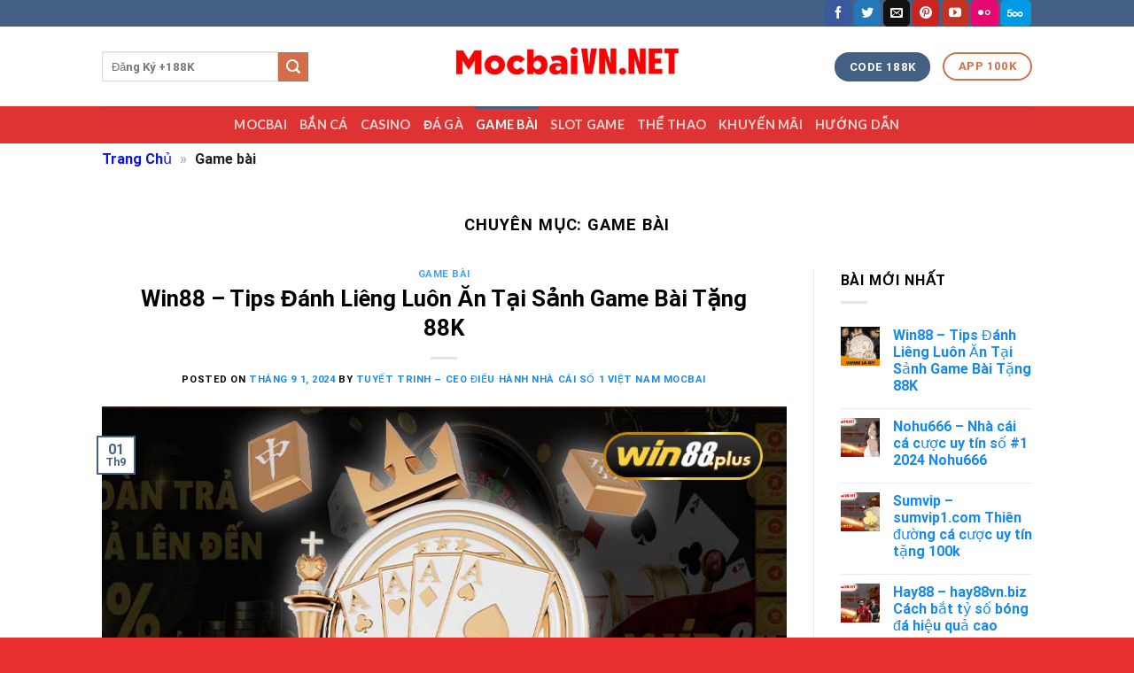

--- FILE ---
content_type: text/html; charset=UTF-8
request_url: https://mocbaivn.net/game-bai/
body_size: 22077
content:
<!DOCTYPE html>
<html lang="vi" prefix="og: https://ogp.me/ns#" class="loading-site no-js">
<head>
	<meta charset="UTF-8" />
	<link rel="profile" href="https://gmpg.org/xfn/11" />
	<link rel="pingback" href="https://mocbaivn.net/xmlrpc.php" />

	
<!-- Author Meta Tags by Molongui Authorship, visit: https://wordpress.org/plugins/molongui-authorship/ -->
<!-- /Molongui Authorship -->

<script>(function(html){html.className = html.className.replace(/\bno-js\b/,'js')})(document.documentElement);</script>
<meta name="viewport" content="width=device-width, initial-scale=1" />
<!-- Tối ưu hóa công cụ tìm kiếm bởi Rank Math - https://rankmath.com/ -->
<title>Game bài -</title>
<meta name="robots" content="index, follow, max-snippet:-1, max-video-preview:-1, max-image-preview:large"/>
<link rel="canonical" href="https://mocbaivn.net/game-bai/" />
<meta property="og:locale" content="vi_VN" />
<meta property="og:type" content="article" />
<meta property="og:title" content="Game bài -" />
<meta property="og:url" content="https://mocbaivn.net/game-bai/" />
<meta property="og:site_name" content="Mocbai" />
<meta name="twitter:card" content="summary_large_image" />
<meta name="twitter:title" content="Game bài -" />
<meta name="twitter:label1" content="Bài viết" />
<meta name="twitter:data1" content="1" />
<script type="application/ld+json" class="rank-math-schema">{"@context":"https://schema.org","@graph":[{"@type":"Person","@id":"https://mocbaivn.net/#person","name":"Mocbai","url":"https://mocbaivn.net"},{"@type":"WebSite","@id":"https://mocbaivn.net/#website","url":"https://mocbaivn.net","name":"Mocbai","publisher":{"@id":"https://mocbaivn.net/#person"},"inLanguage":"vi"},{"@type":"BreadcrumbList","@id":"https://mocbaivn.net/game-bai/#breadcrumb","itemListElement":[{"@type":"ListItem","position":"1","item":{"@id":"https://mocbaivn.net","name":"Trang Ch\u1ee7"}},{"@type":"ListItem","position":"2","item":{"@id":"https://mocbaivn.net/game-bai/","name":"Game b\u00e0i"}}]},{"@type":"CollectionPage","@id":"https://mocbaivn.net/game-bai/#webpage","url":"https://mocbaivn.net/game-bai/","name":"Game b\u00e0i -","isPartOf":{"@id":"https://mocbaivn.net/#website"},"inLanguage":"vi","breadcrumb":{"@id":"https://mocbaivn.net/game-bai/#breadcrumb"}}]}</script>
<!-- /Plugin SEO WordPress Rank Math -->

<link rel='dns-prefetch' href='//www.googletagmanager.com' />
<link rel='dns-prefetch' href='//cdn.jsdelivr.net' />
<link rel='prefetch' href='https://mocbaivn.net/wp-content/themes/flatsome/assets/js/flatsome.js?ver=7f37db73450aecec0847' />
<link rel='prefetch' href='https://mocbaivn.net/wp-content/themes/flatsome/assets/js/chunk.slider.js?ver=3.17.0' />
<link rel='prefetch' href='https://mocbaivn.net/wp-content/themes/flatsome/assets/js/chunk.popups.js?ver=3.17.0' />
<link rel='prefetch' href='https://mocbaivn.net/wp-content/themes/flatsome/assets/js/chunk.tooltips.js?ver=3.17.0' />
<link rel="alternate" type="application/rss+xml" title="Dòng thông tin  &raquo;" href="https://mocbaivn.net/feed/" />
<link rel="alternate" type="application/rss+xml" title=" &raquo; Dòng bình luận" href="https://mocbaivn.net/comments/feed/" />
<link rel="alternate" type="application/rss+xml" title="Dòng thông tin danh mục  &raquo; Game bài" href="https://mocbaivn.net/game-bai/feed/" />
<style id='wp-img-auto-sizes-contain-inline-css' type='text/css'>
img:is([sizes=auto i],[sizes^="auto," i]){contain-intrinsic-size:3000px 1500px}
/*# sourceURL=wp-img-auto-sizes-contain-inline-css */
</style>

<style id='wp-emoji-styles-inline-css' type='text/css'>

	img.wp-smiley, img.emoji {
		display: inline !important;
		border: none !important;
		box-shadow: none !important;
		height: 1em !important;
		width: 1em !important;
		margin: 0 0.07em !important;
		vertical-align: -0.1em !important;
		background: none !important;
		padding: 0 !important;
	}
/*# sourceURL=wp-emoji-styles-inline-css */
</style>
<style id='wp-block-library-inline-css' type='text/css'>
:root{--wp-block-synced-color:#7a00df;--wp-block-synced-color--rgb:122,0,223;--wp-bound-block-color:var(--wp-block-synced-color);--wp-editor-canvas-background:#ddd;--wp-admin-theme-color:#007cba;--wp-admin-theme-color--rgb:0,124,186;--wp-admin-theme-color-darker-10:#006ba1;--wp-admin-theme-color-darker-10--rgb:0,107,160.5;--wp-admin-theme-color-darker-20:#005a87;--wp-admin-theme-color-darker-20--rgb:0,90,135;--wp-admin-border-width-focus:2px}@media (min-resolution:192dpi){:root{--wp-admin-border-width-focus:1.5px}}.wp-element-button{cursor:pointer}:root .has-very-light-gray-background-color{background-color:#eee}:root .has-very-dark-gray-background-color{background-color:#313131}:root .has-very-light-gray-color{color:#eee}:root .has-very-dark-gray-color{color:#313131}:root .has-vivid-green-cyan-to-vivid-cyan-blue-gradient-background{background:linear-gradient(135deg,#00d084,#0693e3)}:root .has-purple-crush-gradient-background{background:linear-gradient(135deg,#34e2e4,#4721fb 50%,#ab1dfe)}:root .has-hazy-dawn-gradient-background{background:linear-gradient(135deg,#faaca8,#dad0ec)}:root .has-subdued-olive-gradient-background{background:linear-gradient(135deg,#fafae1,#67a671)}:root .has-atomic-cream-gradient-background{background:linear-gradient(135deg,#fdd79a,#004a59)}:root .has-nightshade-gradient-background{background:linear-gradient(135deg,#330968,#31cdcf)}:root .has-midnight-gradient-background{background:linear-gradient(135deg,#020381,#2874fc)}:root{--wp--preset--font-size--normal:16px;--wp--preset--font-size--huge:42px}.has-regular-font-size{font-size:1em}.has-larger-font-size{font-size:2.625em}.has-normal-font-size{font-size:var(--wp--preset--font-size--normal)}.has-huge-font-size{font-size:var(--wp--preset--font-size--huge)}.has-text-align-center{text-align:center}.has-text-align-left{text-align:left}.has-text-align-right{text-align:right}.has-fit-text{white-space:nowrap!important}#end-resizable-editor-section{display:none}.aligncenter{clear:both}.items-justified-left{justify-content:flex-start}.items-justified-center{justify-content:center}.items-justified-right{justify-content:flex-end}.items-justified-space-between{justify-content:space-between}.screen-reader-text{border:0;clip-path:inset(50%);height:1px;margin:-1px;overflow:hidden;padding:0;position:absolute;width:1px;word-wrap:normal!important}.screen-reader-text:focus{background-color:#ddd;clip-path:none;color:#444;display:block;font-size:1em;height:auto;left:5px;line-height:normal;padding:15px 23px 14px;text-decoration:none;top:5px;width:auto;z-index:100000}html :where(.has-border-color){border-style:solid}html :where([style*=border-top-color]){border-top-style:solid}html :where([style*=border-right-color]){border-right-style:solid}html :where([style*=border-bottom-color]){border-bottom-style:solid}html :where([style*=border-left-color]){border-left-style:solid}html :where([style*=border-width]){border-style:solid}html :where([style*=border-top-width]){border-top-style:solid}html :where([style*=border-right-width]){border-right-style:solid}html :where([style*=border-bottom-width]){border-bottom-style:solid}html :where([style*=border-left-width]){border-left-style:solid}html :where(img[class*=wp-image-]){height:auto;max-width:100%}:where(figure){margin:0 0 1em}html :where(.is-position-sticky){--wp-admin--admin-bar--position-offset:var(--wp-admin--admin-bar--height,0px)}@media screen and (max-width:600px){html :where(.is-position-sticky){--wp-admin--admin-bar--position-offset:0px}}

/*# sourceURL=wp-block-library-inline-css */
</style><style id='wp-block-heading-inline-css' type='text/css'>
h1:where(.wp-block-heading).has-background,h2:where(.wp-block-heading).has-background,h3:where(.wp-block-heading).has-background,h4:where(.wp-block-heading).has-background,h5:where(.wp-block-heading).has-background,h6:where(.wp-block-heading).has-background{padding:1.25em 2.375em}h1.has-text-align-left[style*=writing-mode]:where([style*=vertical-lr]),h1.has-text-align-right[style*=writing-mode]:where([style*=vertical-rl]),h2.has-text-align-left[style*=writing-mode]:where([style*=vertical-lr]),h2.has-text-align-right[style*=writing-mode]:where([style*=vertical-rl]),h3.has-text-align-left[style*=writing-mode]:where([style*=vertical-lr]),h3.has-text-align-right[style*=writing-mode]:where([style*=vertical-rl]),h4.has-text-align-left[style*=writing-mode]:where([style*=vertical-lr]),h4.has-text-align-right[style*=writing-mode]:where([style*=vertical-rl]),h5.has-text-align-left[style*=writing-mode]:where([style*=vertical-lr]),h5.has-text-align-right[style*=writing-mode]:where([style*=vertical-rl]),h6.has-text-align-left[style*=writing-mode]:where([style*=vertical-lr]),h6.has-text-align-right[style*=writing-mode]:where([style*=vertical-rl]){rotate:180deg}
/*# sourceURL=https://mocbaivn.net/wp-includes/blocks/heading/style.min.css */
</style>
<style id='wp-block-paragraph-inline-css' type='text/css'>
.is-small-text{font-size:.875em}.is-regular-text{font-size:1em}.is-large-text{font-size:2.25em}.is-larger-text{font-size:3em}.has-drop-cap:not(:focus):first-letter{float:left;font-size:8.4em;font-style:normal;font-weight:100;line-height:.68;margin:.05em .1em 0 0;text-transform:uppercase}body.rtl .has-drop-cap:not(:focus):first-letter{float:none;margin-left:.1em}p.has-drop-cap.has-background{overflow:hidden}:root :where(p.has-background){padding:1.25em 2.375em}:where(p.has-text-color:not(.has-link-color)) a{color:inherit}p.has-text-align-left[style*="writing-mode:vertical-lr"],p.has-text-align-right[style*="writing-mode:vertical-rl"]{rotate:180deg}
/*# sourceURL=https://mocbaivn.net/wp-includes/blocks/paragraph/style.min.css */
</style>
<style id='global-styles-inline-css' type='text/css'>
:root{--wp--preset--aspect-ratio--square: 1;--wp--preset--aspect-ratio--4-3: 4/3;--wp--preset--aspect-ratio--3-4: 3/4;--wp--preset--aspect-ratio--3-2: 3/2;--wp--preset--aspect-ratio--2-3: 2/3;--wp--preset--aspect-ratio--16-9: 16/9;--wp--preset--aspect-ratio--9-16: 9/16;--wp--preset--color--black: #000000;--wp--preset--color--cyan-bluish-gray: #abb8c3;--wp--preset--color--white: #ffffff;--wp--preset--color--pale-pink: #f78da7;--wp--preset--color--vivid-red: #cf2e2e;--wp--preset--color--luminous-vivid-orange: #ff6900;--wp--preset--color--luminous-vivid-amber: #fcb900;--wp--preset--color--light-green-cyan: #7bdcb5;--wp--preset--color--vivid-green-cyan: #00d084;--wp--preset--color--pale-cyan-blue: #8ed1fc;--wp--preset--color--vivid-cyan-blue: #0693e3;--wp--preset--color--vivid-purple: #9b51e0;--wp--preset--gradient--vivid-cyan-blue-to-vivid-purple: linear-gradient(135deg,rgb(6,147,227) 0%,rgb(155,81,224) 100%);--wp--preset--gradient--light-green-cyan-to-vivid-green-cyan: linear-gradient(135deg,rgb(122,220,180) 0%,rgb(0,208,130) 100%);--wp--preset--gradient--luminous-vivid-amber-to-luminous-vivid-orange: linear-gradient(135deg,rgb(252,185,0) 0%,rgb(255,105,0) 100%);--wp--preset--gradient--luminous-vivid-orange-to-vivid-red: linear-gradient(135deg,rgb(255,105,0) 0%,rgb(207,46,46) 100%);--wp--preset--gradient--very-light-gray-to-cyan-bluish-gray: linear-gradient(135deg,rgb(238,238,238) 0%,rgb(169,184,195) 100%);--wp--preset--gradient--cool-to-warm-spectrum: linear-gradient(135deg,rgb(74,234,220) 0%,rgb(151,120,209) 20%,rgb(207,42,186) 40%,rgb(238,44,130) 60%,rgb(251,105,98) 80%,rgb(254,248,76) 100%);--wp--preset--gradient--blush-light-purple: linear-gradient(135deg,rgb(255,206,236) 0%,rgb(152,150,240) 100%);--wp--preset--gradient--blush-bordeaux: linear-gradient(135deg,rgb(254,205,165) 0%,rgb(254,45,45) 50%,rgb(107,0,62) 100%);--wp--preset--gradient--luminous-dusk: linear-gradient(135deg,rgb(255,203,112) 0%,rgb(199,81,192) 50%,rgb(65,88,208) 100%);--wp--preset--gradient--pale-ocean: linear-gradient(135deg,rgb(255,245,203) 0%,rgb(182,227,212) 50%,rgb(51,167,181) 100%);--wp--preset--gradient--electric-grass: linear-gradient(135deg,rgb(202,248,128) 0%,rgb(113,206,126) 100%);--wp--preset--gradient--midnight: linear-gradient(135deg,rgb(2,3,129) 0%,rgb(40,116,252) 100%);--wp--preset--font-size--small: 13px;--wp--preset--font-size--medium: 20px;--wp--preset--font-size--large: 36px;--wp--preset--font-size--x-large: 42px;--wp--preset--spacing--20: 0.44rem;--wp--preset--spacing--30: 0.67rem;--wp--preset--spacing--40: 1rem;--wp--preset--spacing--50: 1.5rem;--wp--preset--spacing--60: 2.25rem;--wp--preset--spacing--70: 3.38rem;--wp--preset--spacing--80: 5.06rem;--wp--preset--shadow--natural: 6px 6px 9px rgba(0, 0, 0, 0.2);--wp--preset--shadow--deep: 12px 12px 50px rgba(0, 0, 0, 0.4);--wp--preset--shadow--sharp: 6px 6px 0px rgba(0, 0, 0, 0.2);--wp--preset--shadow--outlined: 6px 6px 0px -3px rgb(255, 255, 255), 6px 6px rgb(0, 0, 0);--wp--preset--shadow--crisp: 6px 6px 0px rgb(0, 0, 0);}:where(.is-layout-flex){gap: 0.5em;}:where(.is-layout-grid){gap: 0.5em;}body .is-layout-flex{display: flex;}.is-layout-flex{flex-wrap: wrap;align-items: center;}.is-layout-flex > :is(*, div){margin: 0;}body .is-layout-grid{display: grid;}.is-layout-grid > :is(*, div){margin: 0;}:where(.wp-block-columns.is-layout-flex){gap: 2em;}:where(.wp-block-columns.is-layout-grid){gap: 2em;}:where(.wp-block-post-template.is-layout-flex){gap: 1.25em;}:where(.wp-block-post-template.is-layout-grid){gap: 1.25em;}.has-black-color{color: var(--wp--preset--color--black) !important;}.has-cyan-bluish-gray-color{color: var(--wp--preset--color--cyan-bluish-gray) !important;}.has-white-color{color: var(--wp--preset--color--white) !important;}.has-pale-pink-color{color: var(--wp--preset--color--pale-pink) !important;}.has-vivid-red-color{color: var(--wp--preset--color--vivid-red) !important;}.has-luminous-vivid-orange-color{color: var(--wp--preset--color--luminous-vivid-orange) !important;}.has-luminous-vivid-amber-color{color: var(--wp--preset--color--luminous-vivid-amber) !important;}.has-light-green-cyan-color{color: var(--wp--preset--color--light-green-cyan) !important;}.has-vivid-green-cyan-color{color: var(--wp--preset--color--vivid-green-cyan) !important;}.has-pale-cyan-blue-color{color: var(--wp--preset--color--pale-cyan-blue) !important;}.has-vivid-cyan-blue-color{color: var(--wp--preset--color--vivid-cyan-blue) !important;}.has-vivid-purple-color{color: var(--wp--preset--color--vivid-purple) !important;}.has-black-background-color{background-color: var(--wp--preset--color--black) !important;}.has-cyan-bluish-gray-background-color{background-color: var(--wp--preset--color--cyan-bluish-gray) !important;}.has-white-background-color{background-color: var(--wp--preset--color--white) !important;}.has-pale-pink-background-color{background-color: var(--wp--preset--color--pale-pink) !important;}.has-vivid-red-background-color{background-color: var(--wp--preset--color--vivid-red) !important;}.has-luminous-vivid-orange-background-color{background-color: var(--wp--preset--color--luminous-vivid-orange) !important;}.has-luminous-vivid-amber-background-color{background-color: var(--wp--preset--color--luminous-vivid-amber) !important;}.has-light-green-cyan-background-color{background-color: var(--wp--preset--color--light-green-cyan) !important;}.has-vivid-green-cyan-background-color{background-color: var(--wp--preset--color--vivid-green-cyan) !important;}.has-pale-cyan-blue-background-color{background-color: var(--wp--preset--color--pale-cyan-blue) !important;}.has-vivid-cyan-blue-background-color{background-color: var(--wp--preset--color--vivid-cyan-blue) !important;}.has-vivid-purple-background-color{background-color: var(--wp--preset--color--vivid-purple) !important;}.has-black-border-color{border-color: var(--wp--preset--color--black) !important;}.has-cyan-bluish-gray-border-color{border-color: var(--wp--preset--color--cyan-bluish-gray) !important;}.has-white-border-color{border-color: var(--wp--preset--color--white) !important;}.has-pale-pink-border-color{border-color: var(--wp--preset--color--pale-pink) !important;}.has-vivid-red-border-color{border-color: var(--wp--preset--color--vivid-red) !important;}.has-luminous-vivid-orange-border-color{border-color: var(--wp--preset--color--luminous-vivid-orange) !important;}.has-luminous-vivid-amber-border-color{border-color: var(--wp--preset--color--luminous-vivid-amber) !important;}.has-light-green-cyan-border-color{border-color: var(--wp--preset--color--light-green-cyan) !important;}.has-vivid-green-cyan-border-color{border-color: var(--wp--preset--color--vivid-green-cyan) !important;}.has-pale-cyan-blue-border-color{border-color: var(--wp--preset--color--pale-cyan-blue) !important;}.has-vivid-cyan-blue-border-color{border-color: var(--wp--preset--color--vivid-cyan-blue) !important;}.has-vivid-purple-border-color{border-color: var(--wp--preset--color--vivid-purple) !important;}.has-vivid-cyan-blue-to-vivid-purple-gradient-background{background: var(--wp--preset--gradient--vivid-cyan-blue-to-vivid-purple) !important;}.has-light-green-cyan-to-vivid-green-cyan-gradient-background{background: var(--wp--preset--gradient--light-green-cyan-to-vivid-green-cyan) !important;}.has-luminous-vivid-amber-to-luminous-vivid-orange-gradient-background{background: var(--wp--preset--gradient--luminous-vivid-amber-to-luminous-vivid-orange) !important;}.has-luminous-vivid-orange-to-vivid-red-gradient-background{background: var(--wp--preset--gradient--luminous-vivid-orange-to-vivid-red) !important;}.has-very-light-gray-to-cyan-bluish-gray-gradient-background{background: var(--wp--preset--gradient--very-light-gray-to-cyan-bluish-gray) !important;}.has-cool-to-warm-spectrum-gradient-background{background: var(--wp--preset--gradient--cool-to-warm-spectrum) !important;}.has-blush-light-purple-gradient-background{background: var(--wp--preset--gradient--blush-light-purple) !important;}.has-blush-bordeaux-gradient-background{background: var(--wp--preset--gradient--blush-bordeaux) !important;}.has-luminous-dusk-gradient-background{background: var(--wp--preset--gradient--luminous-dusk) !important;}.has-pale-ocean-gradient-background{background: var(--wp--preset--gradient--pale-ocean) !important;}.has-electric-grass-gradient-background{background: var(--wp--preset--gradient--electric-grass) !important;}.has-midnight-gradient-background{background: var(--wp--preset--gradient--midnight) !important;}.has-small-font-size{font-size: var(--wp--preset--font-size--small) !important;}.has-medium-font-size{font-size: var(--wp--preset--font-size--medium) !important;}.has-large-font-size{font-size: var(--wp--preset--font-size--large) !important;}.has-x-large-font-size{font-size: var(--wp--preset--font-size--x-large) !important;}
/*# sourceURL=global-styles-inline-css */
</style>

<style id='classic-theme-styles-inline-css' type='text/css'>
/*! This file is auto-generated */
.wp-block-button__link{color:#fff;background-color:#32373c;border-radius:9999px;box-shadow:none;text-decoration:none;padding:calc(.667em + 2px) calc(1.333em + 2px);font-size:1.125em}.wp-block-file__button{background:#32373c;color:#fff;text-decoration:none}
/*# sourceURL=/wp-includes/css/classic-themes.min.css */
</style>
<link rel='stylesheet' id='flatsome-main-css' href='https://mocbaivn.net/wp-content/themes/flatsome/assets/css/flatsome.css?ver=3.17.0' type='text/css' media='all' />
<style id='flatsome-main-inline-css' type='text/css'>
@font-face {
				font-family: "fl-icons";
				font-display: block;
				src: url(https://mocbaivn.net/wp-content/themes/flatsome/assets/css/icons/fl-icons.eot?v=3.17.0);
				src:
					url(https://mocbaivn.net/wp-content/themes/flatsome/assets/css/icons/fl-icons.eot#iefix?v=3.17.0) format("embedded-opentype"),
					url(https://mocbaivn.net/wp-content/themes/flatsome/assets/css/icons/fl-icons.woff2?v=3.17.0) format("woff2"),
					url(https://mocbaivn.net/wp-content/themes/flatsome/assets/css/icons/fl-icons.ttf?v=3.17.0) format("truetype"),
					url(https://mocbaivn.net/wp-content/themes/flatsome/assets/css/icons/fl-icons.woff?v=3.17.0) format("woff"),
					url(https://mocbaivn.net/wp-content/themes/flatsome/assets/css/icons/fl-icons.svg?v=3.17.0#fl-icons) format("svg");
			}
/*# sourceURL=flatsome-main-inline-css */
</style>
<link rel='stylesheet' id='flatsome-style-css' href='https://mocbaivn.net/wp-content/themes/flatsome/style.css?ver=3.17.0' type='text/css' media='all' />
<script type="text/javascript" src="https://mocbaivn.net/wp-includes/js/jquery/jquery.min.js?ver=3.7.1" id="jquery-core-js"></script>
<script type="text/javascript" src="https://mocbaivn.net/wp-includes/js/jquery/jquery-migrate.min.js?ver=3.4.1" id="jquery-migrate-js"></script>

<!-- Đoạn mã Google tag (gtag.js) được thêm bởi Site Kit -->
<!-- Đoạn mã Google Analytics được thêm bởi Site Kit -->
<script type="text/javascript" src="https://www.googletagmanager.com/gtag/js?id=GT-P8R6RF3" id="google_gtagjs-js" async></script>
<script type="text/javascript" id="google_gtagjs-js-after">
/* <![CDATA[ */
window.dataLayer = window.dataLayer || [];function gtag(){dataLayer.push(arguments);}
gtag("set","linker",{"domains":["mocbaivn.net"]});
gtag("js", new Date());
gtag("set", "developer_id.dZTNiMT", true);
gtag("config", "GT-P8R6RF3");
//# sourceURL=google_gtagjs-js-after
/* ]]> */
</script>
<link rel="https://api.w.org/" href="https://mocbaivn.net/wp-json/" /><link rel="alternate" title="JSON" type="application/json" href="https://mocbaivn.net/wp-json/wp/v2/categories/4" /><link rel="EditURI" type="application/rsd+xml" title="RSD" href="https://mocbaivn.net/xmlrpc.php?rsd" />
<meta name="generator" content="WordPress 6.9" />
<script type="application/ld+json">{
"@context": "https://schema.org",
"@type": "Casino",
"@id": "https://mocbaivn.net/",
"name": "mocbai",
"alternateName": "Mocbai - mocbaivn.net | Nhà Cái Uy Tín Số #1 Việt Nam +188K",
"logo":"http://mocbaivn.net/wp-content/uploads/2023/10/logo.jpg",
"image": "http://mocbaivn.net/wp-content/uploads/2023/10/logo.jpg",
"description": "Mocbai là một trong số ít các nhà cái đang làm mưa làm gió trong giới đỏ đen thời gian gần đây. mocbaivn.net hiện là website chính thức chuyên đưa những thông",
"url":"https://mocbaivn.net/",
"telephone": "9270356224",
"priceRange": "0",
"address": {
"@type": "PostalAddress",
"streetAddress": "669 Quang Trung, Gò Vấp, Tp.HCM, Việt Nam",
"addressLocality": "669 Quang Trung, Gò Vấp, Tp.HCM, Việt Nam",
"addressRegion": "Hồ Chí Minh",
"postalCode": "71450",
"addressCountry": "Việt Nam"
},
"geo": {
"@type": "GeoCoordinates",
"latitude": "10.83611",
"longitude": "106.6567989"
},
"openingHoursSpecification": {
"@type": "OpeningHoursSpecification",
"dayOfWeek": [
"Monday",
"Tuesday",
"Wednesday",
"Thursday",
"Friday",
"Saturday",
"Sunday"
],
"opens": "00:00",
"closes": "23:59"
},
"sameAs": [
"https://www.facebook.com/mocbaivn/",
"https://twitter.com/mocbaivnnet",
"https://www.youtube.com/channel/UCkIbkLdrkZBH0blOhzNW-XQ",
"https://www.pinterest.ph/mocbaivnnet/",
"https://social.msdn.microsoft.com/Profile/mocbaivnnet",
"https://social.technet.microsoft.com/profile/mocbaivnnet/",
"https://bbs.now.qq.com/home.php?mod=space&uid=5872972",
"https://www.blogger.com/profile/12094362140476569527",
"https://www.reddit.com/user/mocbaivnnet",
"https://medium.com/@mocbaivnnet/about",
"https://www.flickr.com/people/mocbaivnnet/",
"https://www.tumblr.com/mocbaivnnet",
"https://www.scoop.it/u/ruebenmarshall565072-gmail-com",
"https://ruebenmarshall5650.wixsite.com/my-site",
"https://mocbaivnnet.weebly.com/",
"https://mocbaivnnet.livejournal.com/",
"https://mocbaivnnet.wordpress.com/",
"https://sites.google.com/view/mocbaivnnet/home",
"https://linktr.ee/mocbaivnnet",
"https://www.twitch.tv/mocbaivnnet/about",
"https://tinyurl.com/mocbaivnnet",
"https://ok.ru/mocbaivnnet/statuses/156654559589841",
"https://profile.hatena.ne.jp/mocbaivnnet/profile",
"https://issuu.com/mocbaivnnet",
"https://www.liveinternet.ru/users/mocbaivnnet/",
"https://dribbble.com/mocbaivnnet/about",
"https://mocbaivnnet.webflow.io/",
"https://500px.com/p/mocbaivnnet?view=photos",
"https://about.me/mocbaivnnet",
"https://tawk.to/mocbaivnnet",
"https://www.deviantart.com/mocbaivnnet",
"https://ko-fi.com/mocbaivnnet",
"https://www.provenexpert.com/mocbaivnnet/",
"https://hub.docker.com/u/mocbaivnnet",
"https://www.diigo.com/profile/mocbaivnnet",
"https://linkhay.com/u/mocbaivnnet",
"https://glose.com/u/mocbaivnnet",
"https://favinks.com/profile/mocbaivnnet",
"https://mocbaivnnet1.amebaownd.com/posts/48699149",
"https://mocbaivnnet.mystrikingly.com/",
"https://mocbaivnnet.gitbook.io/mocbaivnnet/",
"https://mocbaivnnet.therestaurant.jp/posts/48699253",
"https://mocbaivnnet.shopinfo.jp/posts/48700308",
"https://8tracks.com/mocbaivnnet",
"https://about.me/mocbaivnnet",
"https://blip.fm/mocbaivnnet",
"https://challenges.openideo.com/servlet/hype/IMT?userAction=Browse&templateName=&documentId=8ac7f4b86c23592361341a6fec2f8e5c",
"https://flipboard.com/@mocbaivnnet",
"https://fliphtml5.com/homepage/joyoa",
"https://gitlab.com/mocbaivnnet",
"https://hubpages.com/@mocbaivnnet",
"https://vi.gravatar.com/ruebenmarshall565072",
"https://musescore.com/user/72729481",
"https://myanimelist.net/profile/mocbaivnnet",
"https://myspace.com/mocbaivnnet",
"https://qiita.com/mocbaivnnet",
"https://sketchfab.com/mocbaivnnet",
"https://soundcloud.com/mocbaivnnet",
"https://tapas.io/mocbaivnnet",
"https://visual.ly/users/mocbaivnnet/portfolio",
"https://wakelet.com/@mocbaivnnet",
"https://www.free-ebooks.net/profile/1510314/mocbaivnnet",
"https://www.longisland.com/profile/mocbaivnnet",
"https://www.mapleprimes.com/users/mocbaivnnet",
"https://www.metooo.io/u/mocbaivnnet",
"https://www.mixcloud.com/mocbaivnnet/",
"https://www.myminifactory.com/users/mocbaivnnet",
"https://www.podomatic.com/podcasts/ruebenmarshall565072podcast",
"https://mocbaivnnet.storeinfo.jp/posts/48704895",
"https://www.reverbnation.com/artist/mocbaivnnet",
"https://seedandspark.com/user/mocbaivnnet",
"https://www.mxsponsor.com/riders/mocbai-vnnet",
"http://ttlink.com/mocbaivnnet",
"https://folkd.com/profile/mocbaivnnet",
"https://guides.co/a/mocbai-vnnet",
"https://pastebin.com/u/minhtuanmobile",
"https://profile.ameba.jp/ameba/win55wtf",
"https://stocktwits.com/mocbaivnnet",
"https://mocbaivnnet.contently.com/",
"https://www.inprnt.com/profile/mocbaivnnet/",
"https://www.metal-archives.com/users/mocbaivnnet",
"https://mocbaivnnet.theblog.me/posts/48707317",
"https://www.sqlservercentral.com/forums/user/mocbaivnnet",
"http://onlineboxing.net/jforum/user/profile/256169.page",
"https://mocbaivnnet.themedia.jp/posts/48708025",
"https://mocbaivnnet.localinfo.jp/posts/48708026",
"https://pxhere.com/en/photographer/4104932",
"https://glitch.com/@mocbaivnnet",
"https://solo.to/mocbaivnnet",
"https://replit.com/@mocbaivnnet",
"https://www.pearltrees.com/mocbaivnnet",
"https://community.dynamics.com/members/mocbaivnnet",
"https://communities.bentley.com/members/3ed115c2_2d00_d362_2d00_4781_2d00_bd9f_2d00_1d5eedf85f4f",
"https://teletype.in/@mocbaivnnet",
"https://play.eslgaming.com/player/19690251/",
"https://pantip.com/profile/7795696#topics",
"https://kit.co/mocbaivnnet",
"https://www.adsoftheworld.com/users/ce095620-7de6-436c-9da8-9d1044928b1c",
"https://mocbaivnnet.jigsy.com/",
"https://learningapps.org/user/mocbaivnnet",
"https://fundrazr.com/profiles/mocbaivnnet",
"https://thefwa.com/profiles/mocbaivnnet",
"http://forum.yealink.com/forum/member.php?action=profile&uid=285646",
"https://www.intensedebate.com/people/mocbaivnnet",
"https://linkhay.com/u/mocbaivnnet",
"https://gifyu.com/mocbaivnnet",
"https://coub.com/mocbaivnnet",
"https://socialtrain.stage.lithium.com/t5/user/viewprofilepage/user-id/29031",
"https://booklog.jp/users/mocbaivnnet/profile",
"https://folio.procreate.com/mocbaivnnet",
"https://www.cureus.com/users/624733-mocbai-vnnet",
"https://www.designspiration.com/mocbaivnnet/saves/",
"https://www.doorkeeper.jp/users/mocbaivnnet",
"https://www.veoh.com/users/mocbaivnnet",
"https://mocbaivnnet.cgsociety.org/profile",
"https://mocbaivnnet.hashnode.dev/mocbaivnnet",
"https://app.net/profile/mocbaivnnet",
"https://varecha.pravda.sk/profil/mocbaivnnet/o-mne/",
"https://www.doyoubuzz.com/mocbai-vnnet#/home",
"https://hypothes.is/users/mocbaivnnet",
"https://os.mbed.com/users/mocbaivnnet/",
"https://data.world/mocbaivnnet",
"https://www.gta5-mods.com/users/mocbaivnnet",
"http://uid.me/mocbai_vnnet",
"https://bg.gta5-mods.com/users/mocbaivnnet",
"https://ca.gta5-mods.com/users/mocbaivnnet",
"https://joy.bio/mocbaivnnet",
"https://wlo.link/@mocbaivnnet",
"https://experiment.com/users/mmocbaivnnet",
"https://devdojo.com/mocbaivnnet",
"https://www.graphis.com/bio/mocbai-vnnet/",
"https://ioby.org/users/ruebenmarshall565072732185",
"https://mocbaivn-net.onlc.fr/1-apercu.html",
"https://www.gaiaonline.com/profiles/mocbaivnnet/46450809/",
"https://forums.alliedmods.net/member.php?u=352001",
"https://www.callupcontact.com/b/businessprofile/mocbaivnnet/8747018",
"https://radiocut.fm/user/mocbaivnnet/",
"https://descubre.beqbe.com/p/mocbaivnnet",
"https://www.bigoven.com/user/mocbaivnnet",
"https://worldcosplay.net/member/1506283/club",
"https://app.zintro.com/profile/mocbaivnnet",
"http://hawkee.com/profile/5221970/",
"https://rosalind.info/users/mocbaivnnet/",
"https://forums.bohemia.net/profile/1209674-mocbaivnnet/",
"https://git.qoto.org/mocbaivnnet",
"https://www.bombstat.com/domain/mocbaivn.net",
"https://wperp.com/users/mocbaivnnet/",
"https://app.talkshoe.com/user/mocbaivnnet",
"https://notabug.org/mocbaivnnet",
"https://uxfol.io/p/d82bff3a/02c34147",
"https://www.kdpcommunity.com/s/profile/0058V00000EJp8a?language=en_US",
"https://www.dermandar.com/user/mocbaivnnet/",
"https://www.bahamaslocal.com/userprofile/254880/mocbaivnnet.html",
"https://velog.io/@mocbaivnnet",
"https://gotartwork.com/Profile/mocbaivnnet/273047/",
"https://www.chordie.com/forum/profile.php?id=1757505",
"https://www.castingcall.club/mocbaivnnet",
"https://qooh.me/mocbaivnnet",
"https://doodleordie.com/profile/mocbaivnnet",
"http://www.askmap.net/location/6707306/vietnam/mocbaivnnet",
"https://www.dohtheme.com/community/members/mocbaivnnet.63082/#about",
"https://www.curioos.com/mocbaivnnet",
"https://maphub.net/mocbaivnnet",
"https://www.jetphotos.com/photographer/386656",
"https://www.opendesktop.org/u/mocbaivnnet",
"https://www.facer.io/u/mocbaivnnet",
"https://bm.cari.com.my/home.php?mod=space&uid=2606820&do=profile",
"https://www.diggerslist.com/mocbaivnnet/about",
"https://www.sitelike.org/similar/mocbaivn.net/",
"https://all4webs.com/mocbaivnnet/home.htm?1946=32703",
"http://www.mappery.com/user.php?name=mocbaivnnet",
"https://forum.singaporeexpats.com/memberlist.php?mode=viewprofile&u=645277",
"https://bikeindex.org/users/mocbaivnnet",
"https://glendale.bubblelife.com/users/mocbaivnnet",
"https://mocbaivnnet.shivtr.com/pages/mocbaivnnet",
"https://keymander.iogear.com/profile/62533/mocbaivnnet",
"https://androidforums.com/members/mocbaivnnet.2189143/#about",
"https://veervr.tv/vr/mocbaivnnet/home",
"http://molbiol.ru/forums/index.php?showuser=1304812",
"https://blogcircle.jp/user/mocbaivnnet",
"https://www.99freelas.com.br/user/mocbaivnnet",
"https://www.manga-news.com/index.php/membre/mocbaivnnet",
"https://webanketa.com/forms/6gr3ac9h74qp4e346xj36d32/",
"https://roomstyler.com/users/mocbaivnnet",
"https://recordsetter.com//user/mocbaivnnet",
"https://able2know.org/user/mocbaivnnet/",
"https://www.balatarin.com/users/mocbaivnnet",
"https://myopportunity.com/profile/mocbai-vnnet/sl",
"https://matters.town/@ruebenmarsha/453240-mocbaivnnet-bafybeihumagsfmtr5trz52sfc6swu2h2lsdngbz2oomiqe7rg6ogc2zyfe",
"https://public.sitejot.com/mocbaivnnet.html",
"https://www.drupalgovcon.org/user/623646",
"https://filmow.com/usuario/mocbaivnnet",
"https://d.cosx.org/u/mocbaivnnet",
"https://www.stencyl.com/users/index/1197175",
"https://www.bestadsontv.com/profile/446653/mocbai-vnnet",
"https://www.exchangle.com/mocbaivnnet",
"https://edu.fudanedu.uk/user/mocbaivnnet/",
"https://www.trainsim.com/forums/member/715431-mocbaivnnet",
"https://www.cheaperseeker.com/u/mocbaivnnet",
"http://www.invelos.com/UserProfile.aspx?alias=mocbaivnnet",
"https://socialcompare.com/en/member/mocbaivnnet-77bjaerw",
"https://www.sqworl.com/iplww0",
"https://zzb.bz/mocbaivnnet1",
"https://www.checkli.com/mocbaivnnet",
"https://public.tableau.com/app/profile/mocbai.vnnet/vizzes",
"https://topsitenet.com/profile/mocbaivnnet/1077452/",
"https://podster.fm/podcasts/mocbaivnnet",
"https://ourairports.com/members/mocbaivnnet/",
"https://nhattao.com/members/user6218873.6218873/",
"https://www.rctech.net/forum/members/mocbaivnnet-334194.html",
"https://connect.garmin.com/modern/profile/3ef728a2-d8b3-4da4-a45b-57d2ba3383f5",
"https://myapple.pl/users/426831-mocbaivnnet",
"https://www.openhumans.net/member/mocbaivnnet/",
"http://www.place123.net/place/mocbaivnnet-ho-chi-minh-vietnam",
"https://nhadatdothi.net.vn/members/mocbaivnnet.28457/",
"https://click4r.com/posts/g/12517898/",
"http://www.ctump.edu.vn/Default.aspx?tabid=115&userId=12506",
"https://6giay.vn/members/mocbaivnnet.50066/",
"https://www.fitundgesund.at/profil/mocbaivnnet",
"https://youdontneedwp.com/mocbaivnnet/my-new-post-3568b23b-4452-4f15-9ea4-379ef36cd48f",
"https://roggle-delivery.tribe.so/user/mocbaivnnet",
"https://pastelink.net/z48t7ncm",
"http://mayfever.crowdfundhq.com/users/mocbaivnnet",
"https://bimber.bringthepixel.com/main/buddypress/members/mocbaivnnet/profile/",
"https://morse.social/@mocbaivnnet",
"https://svetovalnica.zrc-sazu.si/user/mocbaivnnet",
"https://www.divephotoguide.com/user/mocbaivnnet",
"https://www.lawyersclubindia.com/profile.asp?member_id=993487",
"https://community.convertkit.com/user/mocbaivnnet",
"http://winnipeg.pinklink.ca/author/mocbaivnnet/",
"https://community.goldposter.com/zh/members/mocbaivnnet/profile/",
"https://learn.acloud.guru/profile/mocbaivnnet",
"https://www.elephantjournal.com/profile/mocbaivnnet/",
"https://www.robot-forum.com/user/133922-mocbaivnnet/",
"https://satori.lv/profile/marshall",
"https://ww3.lectulandia.co/foros/users/mocbaivnnet/",
"https://www.naucmese.cz/mocbai-vnnet?_fid=4d3t",
"https://www.proarti.fr/account/mocbaivnnet",
"https://commiss.io/mocbaivnnet",
"http://chodichvu.vn/members/mocbaivnnet.53591/",
"https://mocbaivnnet.onlc.eu/1-apercu.html",
"https://www.rctech.net/forum/members/mocbaivnnet-334194.html",
"https://www.ultimate-guitar.com/u/ruebenmarshal1",
"https://form.jotform.com/232960413861052",
"https://www.metroflog.co/mocbaivnnet",
"https://www.producthunt.com/@mocbaivnnet",
"https://www.silverstripe.org/ForumMemberProfile/show/120622",
"http://atlantabackflowtesting.com/UserProfile/tabid/43/userId/588179/Default.aspx",
"https://creatorsbank.com/mocbaivnnet/profile/",
"http://forum.igromania.ru/member.php?u=640573",
"https://www.youmagine.com/mocbaivnnet/activity",
"https://www.credly.com/users/mocbaivnnet/badges",
"https://www.slideserve.com/mocbaivnnet",
"https://fileforum.com/profile/mocbaivnnet",
"https://blog.with2.net/blog/2108937",
"https://groups.google.com/g/mocbaivnnet/c/c4edX_wbYn4",
"https://github.com/mocbaivnnet",
"https://www.gta5-mods.com/users/mocbaivnnet",
"https://telescope.ac/mocbaivnnet/rl8xxtbdo2l3hwkex7lfib",
"http://buildolution.com/UserProfile/tabid/131/userId/379531/Default.aspx",
"https://hackmd.io/@mocbaivnnet/HJQjbzfGT",
"https://www.mojomarketplace.com/user/mocbaivnnet-EFoUfT9vHl",
"https://www.7sky.life/members/mocbaivnnet/",
"http://sciencemission.com/site/index.php?page=members&type=view&id=mocbaivnnet",
"https://research.openhumans.org/member/me/",
"https://py.checkio.org/class/mocbaivnnet/",
"https://artistecard.com/mocbaivnnet",
"https://calis.delfi.lv/profils/lietotajs/320587-mocbaivnnet/",
"https://www.notion.so/mocbaivnnet-8811c11ef1d3422b883d2c95e48c57e0?pvs=4",
"https://drivehud.com/forums/users/ruebenmarshall565072/",
"https://jali.me/mocbaivnnet",
"https://osf.io/vz2w6/",
"https://lookingforclan.com/user/mocbaivnnet",
"https://personaljournal.ca/mocbaivnnet/mocbaivnnet",
"https://archive.org/details/@mocbaivnnet",
"https://scrapbox.io/mocbaivnnet/about_us",
"https://www.careercup.com/user?id=6150605280641024",
"https://blog.clickteam.jp/forums/users/mocbaivnnet/",
"https://studynotes.ie/user/mocbaivnnet",
"https://inkbunny.net/mocbaivnnet?&success=Profile+settings+saved.",
"https://www.dokkan-battle.fr/forums/users/mocbaivnnet/",
"https://www.anobii.com/fr/01581daf794f5461db/profile/activity",
"https://opentutorials.org/profile/145708",
"https://heavenarticle.com/?p=33676",
"https://ujkh.ru/forum.php?PAGE_NAME=profile_view&UID=107256",
"https://www.cakeresume.com/me/mocbaivnnet",
"https://artmight.com/user/profile/2910771",
"http://www.rohitab.com/discuss/user/1882770-mocbaivnnet/",
"https://glamorouslengths.com/author/mocbaivnnet/",
"https://newspicks.com/user/9560431",
"https://m.wibki.com/mocbaivnnet",
"https://www.couchsurfing.com/people/mocbai-vnnet",
"http://krachelart.com/UserProfile/tabid/43/userId/1250386/Default.aspx",
"https://vws.vektor-inc.co.jp/forums/users/44230",
"https://www.fimfiction.net/user/648769/mocbaivnnet",
"https://wibki.com/mocbaivnnet",
"https://pinshape.com/users/2732972-mocbaivnnet",
"https://www.avianwaves.com/User-Profile/userId/194310",
"https://www.dibiz.com/ruebenmarshall565072",
"https://tvchrist.ning.com/profile/mocbaivnnet",
"https://wowgilden.net/profile_271475.html",
"https://my.desktopnexus.com/mocbaivnnet/",
"https://www.bitsdujour.com/profiles/OgD8O1",
"https://writexo.com/st97x8l",
"https://vnmu.edu.vn/members/mocbaivnnet.109335/",
"https://www.excellence-operationnelle.tv/forums/users/mocbaivnnet/",
"https://wirtube.de/a/mocbaivnnet/video-channels",
"https://start.me/p/L1BOMe/mocbaivnnet",
"https://www.hogwartsishere.com/1576746/",
"https://www.beatstars.com/mocbaivnnet/about",
"https://allods.my.games/forum/index.php?page=User&userID=125629",
"https://tudomuaban.com/chi-tiet-rao-vat/1953652/mocbaivnnet.html",
"https://linqto.me/n/mocbaivnnet",
"https://files.fm/mocbaivnnet/info",
"https://app.roll20.net/users/12564953/mocbai-v",
"https://rpgmaker.net/users/mocbaivnnet/",
"https://mocbaivnnet.gallery.ru/",
"https://www.notion.so/mocbaivnnet-8811c11ef1d3422b883d2c95e48c57e0",
"https://groups.google.com/g/mocbaivnnet/c/c4edX_wbYn4",
"https://nexusconsultancy.co.uk/forums/users/mocbaivnnet/",
"https://zenwriting.net/w3dz066g6w",
"http://raovat9s.com/members/mocbaivnnet.47406/",
"https://allmyfaves.com/mocbaivnnet",
"https://sub4sub.net/forums/users/mocbaivnnet/",
"https://www.funddreamer.com/users/mocbaivnnet",
"http://www.travelful.net/location/5268641/vietnam/mocbaivnnet",
"https://talktoislam.com/user/mocbaivnnet",
"https://portfolium.com/mocbaivnnet",
"https://starity.hu/profil/399307-mocbaivnnet/",
"https://mocbaivnnet.gumroad.com/",
"https://pythondevs.social/mocbaivnnet",
"https://www.colourinyourlife.com.au/members/mocbaivnnet/profile/",
"https://satori.lv/profile/marshall",
"http://aldenfamilydentistry.com/UserProfile/tabid/57/userId/639374/Default.aspx",
"https://eatsleepride.com/rider/mocbaivnnet",
"http://riosabeloco.com/User-Profile/userId/205064",
"https://offcourse.co/users/profile/mocbaivnnet",
"https://muckrack.com/mocbaivnnet/bio",
"https://www.utherverse.com/Net/profile/view_profile.aspx",
"https://yolotheme.com/forums/users/mocbaivnnet/",
"http://foxsheets.com/UserProfile/tabid/57/userId/155907/Default.aspx",
"http://phillipsservices.net/UserProfile/tabid/43/userId/261813/Default.aspx",
"https://articlesjust4you.com/members/mocbaivnnet/",
"https://forum.m5stack.com/user/mocbaivnnet",
"https://plaza.rakuten.co.jp/mocbaivnnet/diary/",
"https://educatorpages.com/site/mocbaivnnet",
"https://forums.ccbluex.net/user/mocbaivnnet",
"http://www.celtras.uniport.edu.ng/profile/mocbaivnnet/",
"https://ubl.xml.org/blog/mocbaivnnet",
"https://velopiter.spb.ru/profile/99660-mocbaivnnet/?tab=field_core_pfield_1",
"http://prsync.com/mocbaivnnet/",
"https://www.artscow.com/user/mocbaivnnet-3168299",
"https://freelance.habr.com/freelancers/mocbaivnnet",
"https://phijkchu.com/accounts/mocbaivnnet",
"https://articledirectoryproject.com/members/mocbaivnnet/",
"https://www.360cities.net/profile/mocbaivnnet",
"https://wallhaven.cc/user/mocbaivnnet",
"https://www.midi.org/forum/profile/140295-mocbaivnnet",
"https://www.expatarrivals.com/user/286799",
"https://www.arabnet.me/english/startups/mocbaivnnet",
"https://www.bigbasstabs.com/profile/68804.html",
"http://maisoncarlos.com/UserProfile/tabid/42/userId/1766619/Default.aspx",
"https://www.quia.com/profiles/mocbaivnnet",
"https://webranksite.com/author/mocbaivnnet-37158/",
"https://rentry.co/mocbaivnnet",
"https://www.chaloke.com/forums/users/mocbaivnnet/",
"https://phenomenalarticles.com/members/mocbaivnnet/",
"https://www.mifare.net/support/forum/users/mocbaivnnet/",
"https://py.checkio.org/class/mocbaivnnet1/",
"https://www.rctech.net/forum/members/mocbaivnnet-334194.html",
"https://myapple.pl/users/426831-mocbaivnnet",
"https://www.avianwaves.com/User-Profile/userId/194310",
"https://www.ultimate-guitar.com/u/ruebenmarshal1",
"https://github.com/mocbaivnnet",
"https://groups.google.com/g/mocbaivnnet/c/c4edX_wbYn4"
]
}
</script>
	
 <script type="application/ld+json">
{
"@context": "https://schema.org",
"@type": "LocalBusiness",
"@id": "https://mocbaivn.net/",
"name": "mocbai",
"url":"https://mocbaivn.net/",
"logo":"http://mocbaivn.net/wp-content/uploads/2023/10/logo.jpg",
"image": "http://mocbaivn.net/wp-content/uploads/2023/10/logo.jpg",
"telephone": "9270356224",
"priceRange": "0",
"address": {
"@type": "PostalAddress",
"streetAddress": "669 Quang Trung, Gò Vấp, Tp.HCM, Việt Nam",
"addressLocality": "669 Quang Trung, Gò Vấp, Tp.HCM, Việt Nam",
"addressRegion": "Hồ Chí Minh",
"postalCode": "71450",
"addressCountry": "Việt Nam"
},
"geo": {
"@type": "GeoCoordinates",
"latitude": "10.83611",
"longitude": "106.6567989"
},
"openingHoursSpecification": {
"@type": "OpeningHoursSpecification",
"dayOfWeek": [
"Monday",
"Tuesday",
"Wednesday",
"Thursday",
"Friday",
"Saturday",
"Sunday"
],
"opens": "00:00",
"closes": "23:59"
},
"sameAs": [
"https://www.facebook.com/mocbaivn/",
"https://twitter.com/mocbaivnnet",
"https://www.youtube.com/channel/UCkIbkLdrkZBH0blOhzNW-XQ",
"https://www.pinterest.ph/mocbaivnnet/",
"https://social.msdn.microsoft.com/Profile/mocbaivnnet",
"https://social.technet.microsoft.com/profile/mocbaivnnet/",
"https://bbs.now.qq.com/home.php?mod=space&uid=5872972",
"https://www.blogger.com/profile/12094362140476569527",
"https://www.reddit.com/user/mocbaivnnet",
"https://medium.com/@mocbaivnnet/about",
"https://www.flickr.com/people/mocbaivnnet/",
"https://www.tumblr.com/mocbaivnnet",
"https://www.scoop.it/u/ruebenmarshall565072-gmail-com",
"https://ruebenmarshall5650.wixsite.com/my-site",
"https://mocbaivnnet.weebly.com/",
"https://mocbaivnnet.livejournal.com/",
"https://mocbaivnnet.wordpress.com/",
"https://sites.google.com/view/mocbaivnnet/home",
"https://linktr.ee/mocbaivnnet",
"https://www.twitch.tv/mocbaivnnet/about",
"https://tinyurl.com/mocbaivnnet",
"https://ok.ru/mocbaivnnet/statuses/156654559589841",
"https://profile.hatena.ne.jp/mocbaivnnet/profile",
"https://issuu.com/mocbaivnnet",
"https://www.liveinternet.ru/users/mocbaivnnet/",
"https://dribbble.com/mocbaivnnet/about",
"https://mocbaivnnet.webflow.io/",
"https://500px.com/p/mocbaivnnet?view=photos",
"https://about.me/mocbaivnnet",
"https://tawk.to/mocbaivnnet",
"https://www.deviantart.com/mocbaivnnet",
"https://ko-fi.com/mocbaivnnet",
"https://www.provenexpert.com/mocbaivnnet/",
"https://hub.docker.com/u/mocbaivnnet",
"https://www.diigo.com/profile/mocbaivnnet",
"https://linkhay.com/u/mocbaivnnet",
"https://glose.com/u/mocbaivnnet",
"https://favinks.com/profile/mocbaivnnet",
"https://mocbaivnnet1.amebaownd.com/posts/48699149",
"https://mocbaivnnet.mystrikingly.com/",
"https://mocbaivnnet.gitbook.io/mocbaivnnet/",
"https://mocbaivnnet.therestaurant.jp/posts/48699253",
"https://mocbaivnnet.shopinfo.jp/posts/48700308",
"https://8tracks.com/mocbaivnnet",
"https://about.me/mocbaivnnet",
"https://blip.fm/mocbaivnnet",
"https://challenges.openideo.com/servlet/hype/IMT?userAction=Browse&templateName=&documentId=8ac7f4b86c23592361341a6fec2f8e5c",
"https://flipboard.com/@mocbaivnnet",
"https://fliphtml5.com/homepage/joyoa",
"https://gitlab.com/mocbaivnnet",
"https://hubpages.com/@mocbaivnnet",
"https://vi.gravatar.com/ruebenmarshall565072",
"https://musescore.com/user/72729481",
"https://myanimelist.net/profile/mocbaivnnet",
"https://myspace.com/mocbaivnnet",
"https://qiita.com/mocbaivnnet",
"https://sketchfab.com/mocbaivnnet",
"https://soundcloud.com/mocbaivnnet",
"https://tapas.io/mocbaivnnet",
"https://visual.ly/users/mocbaivnnet/portfolio",
"https://wakelet.com/@mocbaivnnet",
"https://www.free-ebooks.net/profile/1510314/mocbaivnnet",
"https://www.longisland.com/profile/mocbaivnnet",
"https://www.mapleprimes.com/users/mocbaivnnet",
"https://www.metooo.io/u/mocbaivnnet",
"https://www.mixcloud.com/mocbaivnnet/",
"https://www.myminifactory.com/users/mocbaivnnet",
"https://www.podomatic.com/podcasts/ruebenmarshall565072podcast",
"https://mocbaivnnet.storeinfo.jp/posts/48704895",
"https://www.reverbnation.com/artist/mocbaivnnet",
"https://seedandspark.com/user/mocbaivnnet",
"https://www.mxsponsor.com/riders/mocbai-vnnet",
"http://ttlink.com/mocbaivnnet",
"https://folkd.com/profile/mocbaivnnet",
"https://guides.co/a/mocbai-vnnet",
"https://pastebin.com/u/minhtuanmobile",
"https://profile.ameba.jp/ameba/win55wtf",
"https://stocktwits.com/mocbaivnnet",
"https://mocbaivnnet.contently.com/",
"https://www.inprnt.com/profile/mocbaivnnet/",
"https://www.metal-archives.com/users/mocbaivnnet",
"https://mocbaivnnet.theblog.me/posts/48707317",
"https://www.sqlservercentral.com/forums/user/mocbaivnnet",
"http://onlineboxing.net/jforum/user/profile/256169.page",
"https://mocbaivnnet.themedia.jp/posts/48708025",
"https://mocbaivnnet.localinfo.jp/posts/48708026",
"https://pxhere.com/en/photographer/4104932",
"https://glitch.com/@mocbaivnnet",
"https://solo.to/mocbaivnnet",
"https://replit.com/@mocbaivnnet",
"https://www.pearltrees.com/mocbaivnnet",
"https://community.dynamics.com/members/mocbaivnnet",
"https://communities.bentley.com/members/3ed115c2_2d00_d362_2d00_4781_2d00_bd9f_2d00_1d5eedf85f4f",
"https://teletype.in/@mocbaivnnet",
"https://play.eslgaming.com/player/19690251/",
"https://pantip.com/profile/7795696#topics",
"https://kit.co/mocbaivnnet",
"https://www.adsoftheworld.com/users/ce095620-7de6-436c-9da8-9d1044928b1c",
"https://mocbaivnnet.jigsy.com/",
"https://learningapps.org/user/mocbaivnnet",
"https://fundrazr.com/profiles/mocbaivnnet",
"https://thefwa.com/profiles/mocbaivnnet",
"http://forum.yealink.com/forum/member.php?action=profile&uid=285646",
"https://www.intensedebate.com/people/mocbaivnnet",
"https://linkhay.com/u/mocbaivnnet",
"https://gifyu.com/mocbaivnnet",
"https://coub.com/mocbaivnnet",
"https://socialtrain.stage.lithium.com/t5/user/viewprofilepage/user-id/29031",
"https://booklog.jp/users/mocbaivnnet/profile",
"https://folio.procreate.com/mocbaivnnet",
"https://www.cureus.com/users/624733-mocbai-vnnet",
"https://www.designspiration.com/mocbaivnnet/saves/",
"https://www.doorkeeper.jp/users/mocbaivnnet",
"https://www.veoh.com/users/mocbaivnnet",
"https://mocbaivnnet.cgsociety.org/profile",
"https://mocbaivnnet.hashnode.dev/mocbaivnnet",
"https://app.net/profile/mocbaivnnet",
"https://varecha.pravda.sk/profil/mocbaivnnet/o-mne/",
"https://www.doyoubuzz.com/mocbai-vnnet#/home",
"https://hypothes.is/users/mocbaivnnet",
"https://os.mbed.com/users/mocbaivnnet/",
"https://data.world/mocbaivnnet",
"https://www.gta5-mods.com/users/mocbaivnnet",
"http://uid.me/mocbai_vnnet",
"https://bg.gta5-mods.com/users/mocbaivnnet",
"https://ca.gta5-mods.com/users/mocbaivnnet",
"https://joy.bio/mocbaivnnet",
"https://wlo.link/@mocbaivnnet",
"https://experiment.com/users/mmocbaivnnet",
"https://devdojo.com/mocbaivnnet",
"https://www.graphis.com/bio/mocbai-vnnet/",
"https://ioby.org/users/ruebenmarshall565072732185",
"https://mocbaivn-net.onlc.fr/1-apercu.html",
"https://www.gaiaonline.com/profiles/mocbaivnnet/46450809/",
"https://forums.alliedmods.net/member.php?u=352001",
"https://www.callupcontact.com/b/businessprofile/mocbaivnnet/8747018",
"https://radiocut.fm/user/mocbaivnnet/",
"https://descubre.beqbe.com/p/mocbaivnnet",
"https://www.bigoven.com/user/mocbaivnnet",
"https://worldcosplay.net/member/1506283/club",
"https://app.zintro.com/profile/mocbaivnnet",
"http://hawkee.com/profile/5221970/",
"https://rosalind.info/users/mocbaivnnet/",
"https://forums.bohemia.net/profile/1209674-mocbaivnnet/",
"https://git.qoto.org/mocbaivnnet",
"https://www.bombstat.com/domain/mocbaivn.net",
"https://wperp.com/users/mocbaivnnet/",
"https://app.talkshoe.com/user/mocbaivnnet",
"https://notabug.org/mocbaivnnet",
"https://uxfol.io/p/d82bff3a/02c34147",
"https://www.kdpcommunity.com/s/profile/0058V00000EJp8a?language=en_US",
"https://www.dermandar.com/user/mocbaivnnet/",
"https://www.bahamaslocal.com/userprofile/254880/mocbaivnnet.html",
"https://velog.io/@mocbaivnnet",
"https://gotartwork.com/Profile/mocbaivnnet/273047/",
"https://www.chordie.com/forum/profile.php?id=1757505",
"https://www.castingcall.club/mocbaivnnet",
"https://qooh.me/mocbaivnnet",
"https://doodleordie.com/profile/mocbaivnnet",
"http://www.askmap.net/location/6707306/vietnam/mocbaivnnet",
"https://www.dohtheme.com/community/members/mocbaivnnet.63082/#about",
"https://www.curioos.com/mocbaivnnet",
"https://maphub.net/mocbaivnnet",
"https://www.jetphotos.com/photographer/386656",
"https://www.opendesktop.org/u/mocbaivnnet",
"https://www.facer.io/u/mocbaivnnet",
"https://bm.cari.com.my/home.php?mod=space&uid=2606820&do=profile",
"https://www.diggerslist.com/mocbaivnnet/about",
"https://www.sitelike.org/similar/mocbaivn.net/",
"https://all4webs.com/mocbaivnnet/home.htm?1946=32703",
"http://www.mappery.com/user.php?name=mocbaivnnet",
"https://forum.singaporeexpats.com/memberlist.php?mode=viewprofile&u=645277",
"https://bikeindex.org/users/mocbaivnnet",
"https://glendale.bubblelife.com/users/mocbaivnnet",
"https://mocbaivnnet.shivtr.com/pages/mocbaivnnet",
"https://keymander.iogear.com/profile/62533/mocbaivnnet",
"https://androidforums.com/members/mocbaivnnet.2189143/#about",
"https://veervr.tv/vr/mocbaivnnet/home",
"http://molbiol.ru/forums/index.php?showuser=1304812",
"https://blogcircle.jp/user/mocbaivnnet",
"https://www.99freelas.com.br/user/mocbaivnnet",
"https://www.manga-news.com/index.php/membre/mocbaivnnet",
"https://webanketa.com/forms/6gr3ac9h74qp4e346xj36d32/",
"https://roomstyler.com/users/mocbaivnnet",
"https://recordsetter.com//user/mocbaivnnet",
"https://able2know.org/user/mocbaivnnet/",
"https://www.balatarin.com/users/mocbaivnnet",
"https://myopportunity.com/profile/mocbai-vnnet/sl",
"https://matters.town/@ruebenmarsha/453240-mocbaivnnet-bafybeihumagsfmtr5trz52sfc6swu2h2lsdngbz2oomiqe7rg6ogc2zyfe",
"https://public.sitejot.com/mocbaivnnet.html",
"https://www.drupalgovcon.org/user/623646",
"https://filmow.com/usuario/mocbaivnnet",
"https://d.cosx.org/u/mocbaivnnet",
"https://www.stencyl.com/users/index/1197175",
"https://www.bestadsontv.com/profile/446653/mocbai-vnnet",
"https://www.exchangle.com/mocbaivnnet",
"https://edu.fudanedu.uk/user/mocbaivnnet/",
"https://www.trainsim.com/forums/member/715431-mocbaivnnet",
"https://www.cheaperseeker.com/u/mocbaivnnet",
"http://www.invelos.com/UserProfile.aspx?alias=mocbaivnnet",
"https://socialcompare.com/en/member/mocbaivnnet-77bjaerw",
"https://www.sqworl.com/iplww0",
"https://zzb.bz/mocbaivnnet1",
"https://www.checkli.com/mocbaivnnet",
"https://public.tableau.com/app/profile/mocbai.vnnet/vizzes",
"https://topsitenet.com/profile/mocbaivnnet/1077452/",
"https://podster.fm/podcasts/mocbaivnnet",
"https://ourairports.com/members/mocbaivnnet/",
"https://nhattao.com/members/user6218873.6218873/",
"https://www.rctech.net/forum/members/mocbaivnnet-334194.html",
"https://connect.garmin.com/modern/profile/3ef728a2-d8b3-4da4-a45b-57d2ba3383f5",
"https://myapple.pl/users/426831-mocbaivnnet",
"https://www.openhumans.net/member/mocbaivnnet/",
"http://www.place123.net/place/mocbaivnnet-ho-chi-minh-vietnam",
"https://nhadatdothi.net.vn/members/mocbaivnnet.28457/",
"https://click4r.com/posts/g/12517898/",
"http://www.ctump.edu.vn/Default.aspx?tabid=115&userId=12506",
"https://6giay.vn/members/mocbaivnnet.50066/",
"https://www.fitundgesund.at/profil/mocbaivnnet",
"https://youdontneedwp.com/mocbaivnnet/my-new-post-3568b23b-4452-4f15-9ea4-379ef36cd48f",
"https://roggle-delivery.tribe.so/user/mocbaivnnet",
"https://pastelink.net/z48t7ncm",
"http://mayfever.crowdfundhq.com/users/mocbaivnnet",
"https://bimber.bringthepixel.com/main/buddypress/members/mocbaivnnet/profile/",
"https://morse.social/@mocbaivnnet",
"https://svetovalnica.zrc-sazu.si/user/mocbaivnnet",
"https://www.divephotoguide.com/user/mocbaivnnet",
"https://www.lawyersclubindia.com/profile.asp?member_id=993487",
"https://community.convertkit.com/user/mocbaivnnet",
"http://winnipeg.pinklink.ca/author/mocbaivnnet/",
"https://community.goldposter.com/zh/members/mocbaivnnet/profile/",
"https://learn.acloud.guru/profile/mocbaivnnet",
"https://www.elephantjournal.com/profile/mocbaivnnet/",
"https://www.robot-forum.com/user/133922-mocbaivnnet/",
"https://satori.lv/profile/marshall",
"https://ww3.lectulandia.co/foros/users/mocbaivnnet/",
"https://www.naucmese.cz/mocbai-vnnet?_fid=4d3t",
"https://www.proarti.fr/account/mocbaivnnet",
"https://commiss.io/mocbaivnnet",
"http://chodichvu.vn/members/mocbaivnnet.53591/",
"https://mocbaivnnet.onlc.eu/1-apercu.html",
"https://www.rctech.net/forum/members/mocbaivnnet-334194.html",
"https://www.ultimate-guitar.com/u/ruebenmarshal1",
"https://form.jotform.com/232960413861052",
"https://www.metroflog.co/mocbaivnnet",
"https://www.producthunt.com/@mocbaivnnet",
"https://www.silverstripe.org/ForumMemberProfile/show/120622",
"http://atlantabackflowtesting.com/UserProfile/tabid/43/userId/588179/Default.aspx",
"https://creatorsbank.com/mocbaivnnet/profile/",
"http://forum.igromania.ru/member.php?u=640573",
"https://www.youmagine.com/mocbaivnnet/activity",
"https://www.credly.com/users/mocbaivnnet/badges",
"https://www.slideserve.com/mocbaivnnet",
"https://fileforum.com/profile/mocbaivnnet",
"https://blog.with2.net/blog/2108937",
"https://groups.google.com/g/mocbaivnnet/c/c4edX_wbYn4",
"https://github.com/mocbaivnnet",
"https://www.gta5-mods.com/users/mocbaivnnet",
"https://telescope.ac/mocbaivnnet/rl8xxtbdo2l3hwkex7lfib",
"http://buildolution.com/UserProfile/tabid/131/userId/379531/Default.aspx",
"https://hackmd.io/@mocbaivnnet/HJQjbzfGT",
"https://www.mojomarketplace.com/user/mocbaivnnet-EFoUfT9vHl",
"https://www.7sky.life/members/mocbaivnnet/",
"http://sciencemission.com/site/index.php?page=members&type=view&id=mocbaivnnet",
"https://research.openhumans.org/member/me/",
"https://py.checkio.org/class/mocbaivnnet/",
"https://artistecard.com/mocbaivnnet",
"https://calis.delfi.lv/profils/lietotajs/320587-mocbaivnnet/",
"https://www.notion.so/mocbaivnnet-8811c11ef1d3422b883d2c95e48c57e0?pvs=4",
"https://drivehud.com/forums/users/ruebenmarshall565072/",
"https://jali.me/mocbaivnnet",
"https://osf.io/vz2w6/",
"https://lookingforclan.com/user/mocbaivnnet",
"https://personaljournal.ca/mocbaivnnet/mocbaivnnet",
"https://archive.org/details/@mocbaivnnet",
"https://scrapbox.io/mocbaivnnet/about_us",
"https://www.careercup.com/user?id=6150605280641024",
"https://blog.clickteam.jp/forums/users/mocbaivnnet/",
"https://studynotes.ie/user/mocbaivnnet",
"https://inkbunny.net/mocbaivnnet?&success=Profile+settings+saved.",
"https://www.dokkan-battle.fr/forums/users/mocbaivnnet/",
"https://www.anobii.com/fr/01581daf794f5461db/profile/activity",
"https://opentutorials.org/profile/145708",
"https://heavenarticle.com/?p=33676",
"https://ujkh.ru/forum.php?PAGE_NAME=profile_view&UID=107256",
"https://www.cakeresume.com/me/mocbaivnnet",
"https://artmight.com/user/profile/2910771",
"http://www.rohitab.com/discuss/user/1882770-mocbaivnnet/",
"https://glamorouslengths.com/author/mocbaivnnet/",
"https://newspicks.com/user/9560431",
"https://m.wibki.com/mocbaivnnet",
"https://www.couchsurfing.com/people/mocbai-vnnet",
"http://krachelart.com/UserProfile/tabid/43/userId/1250386/Default.aspx",
"https://vws.vektor-inc.co.jp/forums/users/44230",
"https://www.fimfiction.net/user/648769/mocbaivnnet",
"https://wibki.com/mocbaivnnet",
"https://pinshape.com/users/2732972-mocbaivnnet",
"https://www.avianwaves.com/User-Profile/userId/194310",
"https://www.dibiz.com/ruebenmarshall565072",
"https://tvchrist.ning.com/profile/mocbaivnnet",
"https://wowgilden.net/profile_271475.html",
"https://my.desktopnexus.com/mocbaivnnet/",
"https://www.bitsdujour.com/profiles/OgD8O1",
"https://writexo.com/st97x8l",
"https://vnmu.edu.vn/members/mocbaivnnet.109335/",
"https://www.excellence-operationnelle.tv/forums/users/mocbaivnnet/",
"https://wirtube.de/a/mocbaivnnet/video-channels",
"https://start.me/p/L1BOMe/mocbaivnnet",
"https://www.hogwartsishere.com/1576746/",
"https://www.beatstars.com/mocbaivnnet/about",
"https://allods.my.games/forum/index.php?page=User&userID=125629",
"https://tudomuaban.com/chi-tiet-rao-vat/1953652/mocbaivnnet.html",
"https://linqto.me/n/mocbaivnnet",
"https://files.fm/mocbaivnnet/info",
"https://app.roll20.net/users/12564953/mocbai-v",
"https://rpgmaker.net/users/mocbaivnnet/",
"https://mocbaivnnet.gallery.ru/",
"https://www.notion.so/mocbaivnnet-8811c11ef1d3422b883d2c95e48c57e0",
"https://groups.google.com/g/mocbaivnnet/c/c4edX_wbYn4",
"https://nexusconsultancy.co.uk/forums/users/mocbaivnnet/",
"https://zenwriting.net/w3dz066g6w",
"http://raovat9s.com/members/mocbaivnnet.47406/",
"https://allmyfaves.com/mocbaivnnet",
"https://sub4sub.net/forums/users/mocbaivnnet/",
"https://www.funddreamer.com/users/mocbaivnnet",
"http://www.travelful.net/location/5268641/vietnam/mocbaivnnet",
"https://talktoislam.com/user/mocbaivnnet",
"https://portfolium.com/mocbaivnnet",
"https://starity.hu/profil/399307-mocbaivnnet/",
"https://mocbaivnnet.gumroad.com/",
"https://pythondevs.social/mocbaivnnet",
"https://www.colourinyourlife.com.au/members/mocbaivnnet/profile/",
"https://satori.lv/profile/marshall",
"http://aldenfamilydentistry.com/UserProfile/tabid/57/userId/639374/Default.aspx",
"https://eatsleepride.com/rider/mocbaivnnet",
"http://riosabeloco.com/User-Profile/userId/205064",
"https://offcourse.co/users/profile/mocbaivnnet",
"https://muckrack.com/mocbaivnnet/bio",
"https://www.utherverse.com/Net/profile/view_profile.aspx",
"https://yolotheme.com/forums/users/mocbaivnnet/",
"http://foxsheets.com/UserProfile/tabid/57/userId/155907/Default.aspx",
"http://phillipsservices.net/UserProfile/tabid/43/userId/261813/Default.aspx",
"https://articlesjust4you.com/members/mocbaivnnet/",
"https://forum.m5stack.com/user/mocbaivnnet",
"https://plaza.rakuten.co.jp/mocbaivnnet/diary/",
"https://educatorpages.com/site/mocbaivnnet",
"https://forums.ccbluex.net/user/mocbaivnnet",
"http://www.celtras.uniport.edu.ng/profile/mocbaivnnet/",
"https://ubl.xml.org/blog/mocbaivnnet",
"https://velopiter.spb.ru/profile/99660-mocbaivnnet/?tab=field_core_pfield_1",
"http://prsync.com/mocbaivnnet/",
"https://www.artscow.com/user/mocbaivnnet-3168299",
"https://freelance.habr.com/freelancers/mocbaivnnet",
"https://phijkchu.com/accounts/mocbaivnnet",
"https://articledirectoryproject.com/members/mocbaivnnet/",
"https://www.360cities.net/profile/mocbaivnnet",
"https://wallhaven.cc/user/mocbaivnnet",
"https://www.midi.org/forum/profile/140295-mocbaivnnet",
"https://www.expatarrivals.com/user/286799",
"https://www.arabnet.me/english/startups/mocbaivnnet",
"https://www.bigbasstabs.com/profile/68804.html",
"http://maisoncarlos.com/UserProfile/tabid/42/userId/1766619/Default.aspx",
"https://www.quia.com/profiles/mocbaivnnet",
"https://webranksite.com/author/mocbaivnnet-37158/",
"https://rentry.co/mocbaivnnet",
"https://www.chaloke.com/forums/users/mocbaivnnet/",
"https://phenomenalarticles.com/members/mocbaivnnet/",
"https://www.mifare.net/support/forum/users/mocbaivnnet/",
"https://py.checkio.org/class/mocbaivnnet1/",
"https://www.rctech.net/forum/members/mocbaivnnet-334194.html",
"https://myapple.pl/users/426831-mocbaivnnet",
"https://www.avianwaves.com/User-Profile/userId/194310",
"https://www.ultimate-guitar.com/u/ruebenmarshal1",
"https://github.com/mocbaivnnet",
"https://groups.google.com/g/mocbaivnnet/c/c4edX_wbYn4"
]
  }</script>
  <script type="application/ld+json">{
  "@context": "http://schema.org",
  "@type": "Person",
  "name": "Tuyết Trinh",
  "jobTitle": "CEO",
  "image" : "https://mocbaivn.net/wp-content/uploads/2024/01/tac-gia.jpg",
   "worksFor" : "mocbai",
  "url": "https://mocbaivn.net/tuyet-trinh/",
"sameAs":[""],
"address": {
  "@type": "PostalAddress",
    "addressLocality": "Hồ Chí Minh",
    "addressRegion": "vietnam"
   }}</script>
<script type="application/ld+json">
{
  "@context": "https://schema.org/", 
  "@type": "BreadcrumbList", 
  "itemListElement": [{
    "@type": "ListItem", 
    "position": 1, 
    "name": "mocbai",
    "item": "https://mocbaivn.net/"  
  },{
    "@type": "ListItem", 
    "position": 2, 
    "name": "Trang chủ ⭐️⭐️⭐️⭐️⭐️",
    "item": "https://mocbaivn.net/"
  }]
}
</script>

<meta name="generator" content="Site Kit by Google 1.170.0" />            <style>
                .molongui-disabled-link
                {
                    border-bottom: none !important;
                    text-decoration: none !important;
                    color: inherit !important;
                    cursor: inherit !important;
                }
                .molongui-disabled-link:hover,
                .molongui-disabled-link:hover span
                {
                    border-bottom: none !important;
                    text-decoration: none !important;
                    color: inherit !important;
                    cursor: inherit !important;
                }
            </style>
            <style>.bg{opacity: 0; transition: opacity 1s; -webkit-transition: opacity 1s;} .bg-loaded{opacity: 1;}</style><link rel="icon" href="https://mocbaivn.net/wp-content/uploads/2023/10/cropped-logo-32x32.jpg" sizes="32x32" />
<link rel="icon" href="https://mocbaivn.net/wp-content/uploads/2023/10/cropped-logo-192x192.jpg" sizes="192x192" />
<link rel="apple-touch-icon" href="https://mocbaivn.net/wp-content/uploads/2023/10/cropped-logo-180x180.jpg" />
<meta name="msapplication-TileImage" content="https://mocbaivn.net/wp-content/uploads/2023/10/cropped-logo-270x270.jpg" />
<style id="custom-css" type="text/css">:root {--primary-color: #446084;}.header-main{height: 90px}#logo img{max-height: 90px}#logo{width:257px;}.header-top{min-height: 30px}.transparent .header-main{height: 90px}.transparent #logo img{max-height: 90px}.has-transparent + .page-title:first-of-type,.has-transparent + #main > .page-title,.has-transparent + #main > div > .page-title,.has-transparent + #main .page-header-wrapper:first-of-type .page-title{padding-top: 170px;}.header.show-on-scroll,.stuck .header-main{height:70px!important}.stuck #logo img{max-height: 70px!important}.header-bg-image {background-image: url('http://mocbaivn.net/wp-content/uploads/2023/10/123-removebg-preview.png');}.header-bg-image {background-repeat: repeat;}.header-bottom {background-color: #dd3333}.header-bottom-nav > li > a{line-height: 22px }@media (max-width: 549px) {.header-main{height: 70px}#logo img{max-height: 70px}}body{color: #000000}h1,h2,h3,h4,h5,h6,.heading-font{color: #000000;}@media screen and (max-width: 549px){body{font-size: 120%;}}body{font-family: Roboto, sans-serif;}body {font-weight: 400;font-style: normal;}.nav > li > a {font-family: Lato, sans-serif;}.mobile-sidebar-levels-2 .nav > li > ul > li > a {font-family: Lato, sans-serif;}.nav > li > a,.mobile-sidebar-levels-2 .nav > li > ul > li > a {font-weight: 700;font-style: normal;}h1,h2,h3,h4,h5,h6,.heading-font, .off-canvas-center .nav-sidebar.nav-vertical > li > a{font-family: Roboto, sans-serif;}h1,h2,h3,h4,h5,h6,.heading-font,.banner h1,.banner h2 {font-weight: 700;font-style: normal;}.alt-font{font-family: "Dancing Script", sans-serif;}.alt-font {font-weight: 400!important;font-style: normal!important;}a{color: #1688f2;}a:hover{color: #0879dd;}.tagcloud a:hover{border-color: #0879dd;background-color: #0879dd;}.absolute-footer, html{background-color: #e82e2e}.nav-vertical-fly-out > li + li {border-top-width: 1px; border-top-style: solid;}.label-new.menu-item > a:after{content:"New";}.label-hot.menu-item > a:after{content:"Hot";}.label-sale.menu-item > a:after{content:"Sale";}.label-popular.menu-item > a:after{content:"Popular";}</style>		<style type="text/css" id="wp-custom-css">
			.breadcrumbs a {
    color: hsl(238.71deg 96.11% 46.25% / 97%);
    font-weight: 400;
}		</style>
		<style id="kirki-inline-styles">/* cyrillic-ext */
@font-face {
  font-family: 'Roboto';
  font-style: normal;
  font-weight: 400;
  font-stretch: normal;
  font-display: swap;
  src: url(https://mocbaivn.net/wp-content/fonts/roboto/font) format('woff');
  unicode-range: U+0460-052F, U+1C80-1C8A, U+20B4, U+2DE0-2DFF, U+A640-A69F, U+FE2E-FE2F;
}
/* cyrillic */
@font-face {
  font-family: 'Roboto';
  font-style: normal;
  font-weight: 400;
  font-stretch: normal;
  font-display: swap;
  src: url(https://mocbaivn.net/wp-content/fonts/roboto/font) format('woff');
  unicode-range: U+0301, U+0400-045F, U+0490-0491, U+04B0-04B1, U+2116;
}
/* greek-ext */
@font-face {
  font-family: 'Roboto';
  font-style: normal;
  font-weight: 400;
  font-stretch: normal;
  font-display: swap;
  src: url(https://mocbaivn.net/wp-content/fonts/roboto/font) format('woff');
  unicode-range: U+1F00-1FFF;
}
/* greek */
@font-face {
  font-family: 'Roboto';
  font-style: normal;
  font-weight: 400;
  font-stretch: normal;
  font-display: swap;
  src: url(https://mocbaivn.net/wp-content/fonts/roboto/font) format('woff');
  unicode-range: U+0370-0377, U+037A-037F, U+0384-038A, U+038C, U+038E-03A1, U+03A3-03FF;
}
/* math */
@font-face {
  font-family: 'Roboto';
  font-style: normal;
  font-weight: 400;
  font-stretch: normal;
  font-display: swap;
  src: url(https://mocbaivn.net/wp-content/fonts/roboto/font) format('woff');
  unicode-range: U+0302-0303, U+0305, U+0307-0308, U+0310, U+0312, U+0315, U+031A, U+0326-0327, U+032C, U+032F-0330, U+0332-0333, U+0338, U+033A, U+0346, U+034D, U+0391-03A1, U+03A3-03A9, U+03B1-03C9, U+03D1, U+03D5-03D6, U+03F0-03F1, U+03F4-03F5, U+2016-2017, U+2034-2038, U+203C, U+2040, U+2043, U+2047, U+2050, U+2057, U+205F, U+2070-2071, U+2074-208E, U+2090-209C, U+20D0-20DC, U+20E1, U+20E5-20EF, U+2100-2112, U+2114-2115, U+2117-2121, U+2123-214F, U+2190, U+2192, U+2194-21AE, U+21B0-21E5, U+21F1-21F2, U+21F4-2211, U+2213-2214, U+2216-22FF, U+2308-230B, U+2310, U+2319, U+231C-2321, U+2336-237A, U+237C, U+2395, U+239B-23B7, U+23D0, U+23DC-23E1, U+2474-2475, U+25AF, U+25B3, U+25B7, U+25BD, U+25C1, U+25CA, U+25CC, U+25FB, U+266D-266F, U+27C0-27FF, U+2900-2AFF, U+2B0E-2B11, U+2B30-2B4C, U+2BFE, U+3030, U+FF5B, U+FF5D, U+1D400-1D7FF, U+1EE00-1EEFF;
}
/* symbols */
@font-face {
  font-family: 'Roboto';
  font-style: normal;
  font-weight: 400;
  font-stretch: normal;
  font-display: swap;
  src: url(https://mocbaivn.net/wp-content/fonts/roboto/font) format('woff');
  unicode-range: U+0001-000C, U+000E-001F, U+007F-009F, U+20DD-20E0, U+20E2-20E4, U+2150-218F, U+2190, U+2192, U+2194-2199, U+21AF, U+21E6-21F0, U+21F3, U+2218-2219, U+2299, U+22C4-22C6, U+2300-243F, U+2440-244A, U+2460-24FF, U+25A0-27BF, U+2800-28FF, U+2921-2922, U+2981, U+29BF, U+29EB, U+2B00-2BFF, U+4DC0-4DFF, U+FFF9-FFFB, U+10140-1018E, U+10190-1019C, U+101A0, U+101D0-101FD, U+102E0-102FB, U+10E60-10E7E, U+1D2C0-1D2D3, U+1D2E0-1D37F, U+1F000-1F0FF, U+1F100-1F1AD, U+1F1E6-1F1FF, U+1F30D-1F30F, U+1F315, U+1F31C, U+1F31E, U+1F320-1F32C, U+1F336, U+1F378, U+1F37D, U+1F382, U+1F393-1F39F, U+1F3A7-1F3A8, U+1F3AC-1F3AF, U+1F3C2, U+1F3C4-1F3C6, U+1F3CA-1F3CE, U+1F3D4-1F3E0, U+1F3ED, U+1F3F1-1F3F3, U+1F3F5-1F3F7, U+1F408, U+1F415, U+1F41F, U+1F426, U+1F43F, U+1F441-1F442, U+1F444, U+1F446-1F449, U+1F44C-1F44E, U+1F453, U+1F46A, U+1F47D, U+1F4A3, U+1F4B0, U+1F4B3, U+1F4B9, U+1F4BB, U+1F4BF, U+1F4C8-1F4CB, U+1F4D6, U+1F4DA, U+1F4DF, U+1F4E3-1F4E6, U+1F4EA-1F4ED, U+1F4F7, U+1F4F9-1F4FB, U+1F4FD-1F4FE, U+1F503, U+1F507-1F50B, U+1F50D, U+1F512-1F513, U+1F53E-1F54A, U+1F54F-1F5FA, U+1F610, U+1F650-1F67F, U+1F687, U+1F68D, U+1F691, U+1F694, U+1F698, U+1F6AD, U+1F6B2, U+1F6B9-1F6BA, U+1F6BC, U+1F6C6-1F6CF, U+1F6D3-1F6D7, U+1F6E0-1F6EA, U+1F6F0-1F6F3, U+1F6F7-1F6FC, U+1F700-1F7FF, U+1F800-1F80B, U+1F810-1F847, U+1F850-1F859, U+1F860-1F887, U+1F890-1F8AD, U+1F8B0-1F8BB, U+1F8C0-1F8C1, U+1F900-1F90B, U+1F93B, U+1F946, U+1F984, U+1F996, U+1F9E9, U+1FA00-1FA6F, U+1FA70-1FA7C, U+1FA80-1FA89, U+1FA8F-1FAC6, U+1FACE-1FADC, U+1FADF-1FAE9, U+1FAF0-1FAF8, U+1FB00-1FBFF;
}
/* vietnamese */
@font-face {
  font-family: 'Roboto';
  font-style: normal;
  font-weight: 400;
  font-stretch: normal;
  font-display: swap;
  src: url(https://mocbaivn.net/wp-content/fonts/roboto/font) format('woff');
  unicode-range: U+0102-0103, U+0110-0111, U+0128-0129, U+0168-0169, U+01A0-01A1, U+01AF-01B0, U+0300-0301, U+0303-0304, U+0308-0309, U+0323, U+0329, U+1EA0-1EF9, U+20AB;
}
/* latin-ext */
@font-face {
  font-family: 'Roboto';
  font-style: normal;
  font-weight: 400;
  font-stretch: normal;
  font-display: swap;
  src: url(https://mocbaivn.net/wp-content/fonts/roboto/font) format('woff');
  unicode-range: U+0100-02BA, U+02BD-02C5, U+02C7-02CC, U+02CE-02D7, U+02DD-02FF, U+0304, U+0308, U+0329, U+1D00-1DBF, U+1E00-1E9F, U+1EF2-1EFF, U+2020, U+20A0-20AB, U+20AD-20C0, U+2113, U+2C60-2C7F, U+A720-A7FF;
}
/* latin */
@font-face {
  font-family: 'Roboto';
  font-style: normal;
  font-weight: 400;
  font-stretch: normal;
  font-display: swap;
  src: url(https://mocbaivn.net/wp-content/fonts/roboto/font) format('woff');
  unicode-range: U+0000-00FF, U+0131, U+0152-0153, U+02BB-02BC, U+02C6, U+02DA, U+02DC, U+0304, U+0308, U+0329, U+2000-206F, U+20AC, U+2122, U+2191, U+2193, U+2212, U+2215, U+FEFF, U+FFFD;
}
/* cyrillic-ext */
@font-face {
  font-family: 'Roboto';
  font-style: normal;
  font-weight: 700;
  font-stretch: normal;
  font-display: swap;
  src: url(https://mocbaivn.net/wp-content/fonts/roboto/font) format('woff');
  unicode-range: U+0460-052F, U+1C80-1C8A, U+20B4, U+2DE0-2DFF, U+A640-A69F, U+FE2E-FE2F;
}
/* cyrillic */
@font-face {
  font-family: 'Roboto';
  font-style: normal;
  font-weight: 700;
  font-stretch: normal;
  font-display: swap;
  src: url(https://mocbaivn.net/wp-content/fonts/roboto/font) format('woff');
  unicode-range: U+0301, U+0400-045F, U+0490-0491, U+04B0-04B1, U+2116;
}
/* greek-ext */
@font-face {
  font-family: 'Roboto';
  font-style: normal;
  font-weight: 700;
  font-stretch: normal;
  font-display: swap;
  src: url(https://mocbaivn.net/wp-content/fonts/roboto/font) format('woff');
  unicode-range: U+1F00-1FFF;
}
/* greek */
@font-face {
  font-family: 'Roboto';
  font-style: normal;
  font-weight: 700;
  font-stretch: normal;
  font-display: swap;
  src: url(https://mocbaivn.net/wp-content/fonts/roboto/font) format('woff');
  unicode-range: U+0370-0377, U+037A-037F, U+0384-038A, U+038C, U+038E-03A1, U+03A3-03FF;
}
/* math */
@font-face {
  font-family: 'Roboto';
  font-style: normal;
  font-weight: 700;
  font-stretch: normal;
  font-display: swap;
  src: url(https://mocbaivn.net/wp-content/fonts/roboto/font) format('woff');
  unicode-range: U+0302-0303, U+0305, U+0307-0308, U+0310, U+0312, U+0315, U+031A, U+0326-0327, U+032C, U+032F-0330, U+0332-0333, U+0338, U+033A, U+0346, U+034D, U+0391-03A1, U+03A3-03A9, U+03B1-03C9, U+03D1, U+03D5-03D6, U+03F0-03F1, U+03F4-03F5, U+2016-2017, U+2034-2038, U+203C, U+2040, U+2043, U+2047, U+2050, U+2057, U+205F, U+2070-2071, U+2074-208E, U+2090-209C, U+20D0-20DC, U+20E1, U+20E5-20EF, U+2100-2112, U+2114-2115, U+2117-2121, U+2123-214F, U+2190, U+2192, U+2194-21AE, U+21B0-21E5, U+21F1-21F2, U+21F4-2211, U+2213-2214, U+2216-22FF, U+2308-230B, U+2310, U+2319, U+231C-2321, U+2336-237A, U+237C, U+2395, U+239B-23B7, U+23D0, U+23DC-23E1, U+2474-2475, U+25AF, U+25B3, U+25B7, U+25BD, U+25C1, U+25CA, U+25CC, U+25FB, U+266D-266F, U+27C0-27FF, U+2900-2AFF, U+2B0E-2B11, U+2B30-2B4C, U+2BFE, U+3030, U+FF5B, U+FF5D, U+1D400-1D7FF, U+1EE00-1EEFF;
}
/* symbols */
@font-face {
  font-family: 'Roboto';
  font-style: normal;
  font-weight: 700;
  font-stretch: normal;
  font-display: swap;
  src: url(https://mocbaivn.net/wp-content/fonts/roboto/font) format('woff');
  unicode-range: U+0001-000C, U+000E-001F, U+007F-009F, U+20DD-20E0, U+20E2-20E4, U+2150-218F, U+2190, U+2192, U+2194-2199, U+21AF, U+21E6-21F0, U+21F3, U+2218-2219, U+2299, U+22C4-22C6, U+2300-243F, U+2440-244A, U+2460-24FF, U+25A0-27BF, U+2800-28FF, U+2921-2922, U+2981, U+29BF, U+29EB, U+2B00-2BFF, U+4DC0-4DFF, U+FFF9-FFFB, U+10140-1018E, U+10190-1019C, U+101A0, U+101D0-101FD, U+102E0-102FB, U+10E60-10E7E, U+1D2C0-1D2D3, U+1D2E0-1D37F, U+1F000-1F0FF, U+1F100-1F1AD, U+1F1E6-1F1FF, U+1F30D-1F30F, U+1F315, U+1F31C, U+1F31E, U+1F320-1F32C, U+1F336, U+1F378, U+1F37D, U+1F382, U+1F393-1F39F, U+1F3A7-1F3A8, U+1F3AC-1F3AF, U+1F3C2, U+1F3C4-1F3C6, U+1F3CA-1F3CE, U+1F3D4-1F3E0, U+1F3ED, U+1F3F1-1F3F3, U+1F3F5-1F3F7, U+1F408, U+1F415, U+1F41F, U+1F426, U+1F43F, U+1F441-1F442, U+1F444, U+1F446-1F449, U+1F44C-1F44E, U+1F453, U+1F46A, U+1F47D, U+1F4A3, U+1F4B0, U+1F4B3, U+1F4B9, U+1F4BB, U+1F4BF, U+1F4C8-1F4CB, U+1F4D6, U+1F4DA, U+1F4DF, U+1F4E3-1F4E6, U+1F4EA-1F4ED, U+1F4F7, U+1F4F9-1F4FB, U+1F4FD-1F4FE, U+1F503, U+1F507-1F50B, U+1F50D, U+1F512-1F513, U+1F53E-1F54A, U+1F54F-1F5FA, U+1F610, U+1F650-1F67F, U+1F687, U+1F68D, U+1F691, U+1F694, U+1F698, U+1F6AD, U+1F6B2, U+1F6B9-1F6BA, U+1F6BC, U+1F6C6-1F6CF, U+1F6D3-1F6D7, U+1F6E0-1F6EA, U+1F6F0-1F6F3, U+1F6F7-1F6FC, U+1F700-1F7FF, U+1F800-1F80B, U+1F810-1F847, U+1F850-1F859, U+1F860-1F887, U+1F890-1F8AD, U+1F8B0-1F8BB, U+1F8C0-1F8C1, U+1F900-1F90B, U+1F93B, U+1F946, U+1F984, U+1F996, U+1F9E9, U+1FA00-1FA6F, U+1FA70-1FA7C, U+1FA80-1FA89, U+1FA8F-1FAC6, U+1FACE-1FADC, U+1FADF-1FAE9, U+1FAF0-1FAF8, U+1FB00-1FBFF;
}
/* vietnamese */
@font-face {
  font-family: 'Roboto';
  font-style: normal;
  font-weight: 700;
  font-stretch: normal;
  font-display: swap;
  src: url(https://mocbaivn.net/wp-content/fonts/roboto/font) format('woff');
  unicode-range: U+0102-0103, U+0110-0111, U+0128-0129, U+0168-0169, U+01A0-01A1, U+01AF-01B0, U+0300-0301, U+0303-0304, U+0308-0309, U+0323, U+0329, U+1EA0-1EF9, U+20AB;
}
/* latin-ext */
@font-face {
  font-family: 'Roboto';
  font-style: normal;
  font-weight: 700;
  font-stretch: normal;
  font-display: swap;
  src: url(https://mocbaivn.net/wp-content/fonts/roboto/font) format('woff');
  unicode-range: U+0100-02BA, U+02BD-02C5, U+02C7-02CC, U+02CE-02D7, U+02DD-02FF, U+0304, U+0308, U+0329, U+1D00-1DBF, U+1E00-1E9F, U+1EF2-1EFF, U+2020, U+20A0-20AB, U+20AD-20C0, U+2113, U+2C60-2C7F, U+A720-A7FF;
}
/* latin */
@font-face {
  font-family: 'Roboto';
  font-style: normal;
  font-weight: 700;
  font-stretch: normal;
  font-display: swap;
  src: url(https://mocbaivn.net/wp-content/fonts/roboto/font) format('woff');
  unicode-range: U+0000-00FF, U+0131, U+0152-0153, U+02BB-02BC, U+02C6, U+02DA, U+02DC, U+0304, U+0308, U+0329, U+2000-206F, U+20AC, U+2122, U+2191, U+2193, U+2212, U+2215, U+FEFF, U+FFFD;
}/* latin-ext */
@font-face {
  font-family: 'Lato';
  font-style: normal;
  font-weight: 700;
  font-display: swap;
  src: url(https://mocbaivn.net/wp-content/fonts/lato/font) format('woff');
  unicode-range: U+0100-02BA, U+02BD-02C5, U+02C7-02CC, U+02CE-02D7, U+02DD-02FF, U+0304, U+0308, U+0329, U+1D00-1DBF, U+1E00-1E9F, U+1EF2-1EFF, U+2020, U+20A0-20AB, U+20AD-20C0, U+2113, U+2C60-2C7F, U+A720-A7FF;
}
/* latin */
@font-face {
  font-family: 'Lato';
  font-style: normal;
  font-weight: 700;
  font-display: swap;
  src: url(https://mocbaivn.net/wp-content/fonts/lato/font) format('woff');
  unicode-range: U+0000-00FF, U+0131, U+0152-0153, U+02BB-02BC, U+02C6, U+02DA, U+02DC, U+0304, U+0308, U+0329, U+2000-206F, U+20AC, U+2122, U+2191, U+2193, U+2212, U+2215, U+FEFF, U+FFFD;
}/* vietnamese */
@font-face {
  font-family: 'Dancing Script';
  font-style: normal;
  font-weight: 400;
  font-display: swap;
  src: url(https://mocbaivn.net/wp-content/fonts/dancing-script/font) format('woff');
  unicode-range: U+0102-0103, U+0110-0111, U+0128-0129, U+0168-0169, U+01A0-01A1, U+01AF-01B0, U+0300-0301, U+0303-0304, U+0308-0309, U+0323, U+0329, U+1EA0-1EF9, U+20AB;
}
/* latin-ext */
@font-face {
  font-family: 'Dancing Script';
  font-style: normal;
  font-weight: 400;
  font-display: swap;
  src: url(https://mocbaivn.net/wp-content/fonts/dancing-script/font) format('woff');
  unicode-range: U+0100-02BA, U+02BD-02C5, U+02C7-02CC, U+02CE-02D7, U+02DD-02FF, U+0304, U+0308, U+0329, U+1D00-1DBF, U+1E00-1E9F, U+1EF2-1EFF, U+2020, U+20A0-20AB, U+20AD-20C0, U+2113, U+2C60-2C7F, U+A720-A7FF;
}
/* latin */
@font-face {
  font-family: 'Dancing Script';
  font-style: normal;
  font-weight: 400;
  font-display: swap;
  src: url(https://mocbaivn.net/wp-content/fonts/dancing-script/font) format('woff');
  unicode-range: U+0000-00FF, U+0131, U+0152-0153, U+02BB-02BC, U+02C6, U+02DA, U+02DC, U+0304, U+0308, U+0329, U+2000-206F, U+20AC, U+2122, U+2191, U+2193, U+2212, U+2215, U+FEFF, U+FFFD;
}</style></head>

<body class="archive category category-game-bai category-4 wp-theme-flatsome lightbox nav-dropdown-has-arrow nav-dropdown-has-shadow nav-dropdown-has-border">




<a class="skip-link screen-reader-text" href="#main">Skip to content</a>

<div id="wrapper">

	
	<header id="header" class="header has-sticky sticky-jump">
		<div class="header-wrapper">
			<div id="top-bar" class="header-top hide-for-sticky nav-dark hide-for-medium">
    <div class="flex-row container">
      <div class="flex-col hide-for-medium flex-left">
          <ul class="nav nav-left medium-nav-center nav-small  nav-divided">
                        </ul>
      </div>

      <div class="flex-col hide-for-medium flex-center">
          <ul class="nav nav-center nav-small  nav-divided">
                        </ul>
      </div>

      <div class="flex-col hide-for-medium flex-right">
         <ul class="nav top-bar-nav nav-right nav-small  nav-divided">
              <li class="html custom html_topbar_left"><li class="html header-social-icons ml-0">
  <div class="social-icons follow-icons"><a href="https://www.facebook.com/mocbaivn/" target="_blank" rel="noopener noreferrer nofollow" data-label="Facebook" class="icon primary button round facebook tooltip" title="Follow on Facebook" aria-label="Follow on Facebook"><i class="icon-facebook"></i></a><a href="https://twitter.com/mocbaivnnet" data-label="Twitter" target="_blank" rel="noopener noreferrer nofollow" class="icon primary button round twitter tooltip" title="Follow on Twitter" aria-label="Follow on Twitter"><i class="icon-twitter"></i></a><a href="ruebenmarshall565072@gmail.com" data-label="E-mail" target="_blank" rel="nofollow" class="icon primary button round email tooltip" title="Send us an email" aria-label="Send us an email"><i class="icon-envelop"></i></a><a href="https://www.pinterest.ph/mocbaivnnet/" data-label="Pinterest" target="_blank" rel="noopener noreferrer nofollow" class="icon primary button round pinterest tooltip" title="Follow on Pinterest" aria-label="Follow on Pinterest"><i class="icon-pinterest"></i></a><a href="https://www.youtube.com/channel/UCkIbkLdrkZBH0blOhzNW-XQ" data-label="YouTube" target="_blank" rel="noopener noreferrer nofollow" class="icon primary button round youtube tooltip" title="Follow on YouTube" aria-label="Follow on YouTube"><i class="icon-youtube"></i></a><a href="https://www.flickr.com/people/mocbaivnnet/" data-label="Flickr" target="_blank" rel="noopener noreferrer nofollow" class="icon primary button round flickr tooltip" title="Flickr" aria-label="Flickr"><i class="icon-flickr"></i></a><a href="https://500px.com/p/mocbaivnnet?view=photos" data-label="500px" target="_blank" rel="noopener noreferrer nofollow" class="icon primary button round px500 tooltip" title="Follow on 500px" aria-label="Follow on 500px"><i class="icon-500px"></i></a></div></li></li>          </ul>
      </div>

      
    </div>
</div>
<div id="masthead" class="header-main show-logo-center">
      <div class="header-inner flex-row container logo-center medium-logo-center" role="navigation">

          <!-- Logo -->
          <div id="logo" class="flex-col logo">
            
<!-- Header logo -->
<a href="https://mocbaivn.net/" title="" rel="home">
		<img width="450" height="120" src="https://mocbaivn.net/wp-content/uploads/2023/10/logo-tach-nen.jpg" class="header_logo header-logo" alt=""/><img  width="450" height="120" src="https://mocbaivn.net/wp-content/uploads/2023/10/logo-tach-nen.jpg" class="header-logo-dark" alt=""/></a>
          </div>

          <!-- Mobile Left Elements -->
          <div class="flex-col show-for-medium flex-left">
            <ul class="mobile-nav nav nav-left ">
              <li class="nav-icon has-icon">
  		<a href="#" data-open="#main-menu" data-pos="left" data-bg="main-menu-overlay" data-color="" class="is-small" aria-label="Menu" aria-controls="main-menu" aria-expanded="false">

		  <i class="icon-menu" ></i>
		  		</a>
	</li>
            </ul>
          </div>

          <!-- Left Elements -->
          <div class="flex-col hide-for-medium flex-left
            ">
            <ul class="header-nav header-nav-main nav nav-left  nav-uppercase" >
              <li class="header-search-form search-form html relative has-icon">
	<div class="header-search-form-wrapper">
		<div class="searchform-wrapper ux-search-box relative is-normal"><form method="get" class="searchform" action="https://mocbaivn.net/" role="search">
		<div class="flex-row relative">
			<div class="flex-col flex-grow">
	   	   <input type="search" class="search-field mb-0" name="s" value="" id="s" placeholder="Đăng Ký +188K" />
			</div>
			<div class="flex-col">
				<button type="submit" class="ux-search-submit submit-button secondary button icon mb-0" aria-label="Submit">
					<i class="icon-search" ></i>				</button>
			</div>
		</div>
    <div class="live-search-results text-left z-top"></div>
</form>
</div>	</div>
</li>
            </ul>
          </div>

          <!-- Right Elements -->
          <div class="flex-col hide-for-medium flex-right">
            <ul class="header-nav header-nav-main nav nav-right  nav-uppercase">
              <li class="html header-button-1">
	<div class="header-button">
	<a rel="noopener noreferrer Nofollow" href="https://viettri999.eduvn.cc/" target="_blank" class="button primary"  style="border-radius:99px;">
    <span>Code 188K</span>
  </a>
	</div>
</li>


<li class="html header-button-2">
	<div class="header-button">
	<a rel="noopener noreferrer Nofollow" href="https://viettri999.eduvn.cc/" target="_blank" class="button secondary is-outline"  style="border-radius:99px;">
    <span>App 100K</span>
  </a>
	</div>
</li>
            </ul>
          </div>

          <!-- Mobile Right Elements -->
          <div class="flex-col show-for-medium flex-right">
            <ul class="mobile-nav nav nav-right ">
                          </ul>
          </div>

      </div>

            <div class="container"><div class="top-divider full-width"></div></div>
      </div>
<div id="wide-nav" class="header-bottom wide-nav nav-dark flex-has-center">
    <div class="flex-row container">

            
                        <div class="flex-col hide-for-medium flex-center">
                <ul class="nav header-nav header-bottom-nav nav-center  nav-line-grow nav-size-medium nav-uppercase">
                    <li id="menu-item-48" class="menu-item menu-item-type-post_type menu-item-object-page menu-item-48 menu-item-design-default"><a href="https://mocbaivn.net/mocbai/" class="nav-top-link">Mocbai</a></li>
<li id="menu-item-49" class="menu-item menu-item-type-taxonomy menu-item-object-category menu-item-49 menu-item-design-default"><a href="https://mocbaivn.net/ban-ca/" class="nav-top-link">Bắn cá</a></li>
<li id="menu-item-166" class="menu-item menu-item-type-post_type menu-item-object-page menu-item-166 menu-item-design-default"><a href="https://mocbaivn.net/casino-mocbai/" class="nav-top-link">Casino</a></li>
<li id="menu-item-51" class="menu-item menu-item-type-taxonomy menu-item-object-category menu-item-51 menu-item-design-default"><a href="https://mocbaivn.net/da-ga/" class="nav-top-link">Đá gà</a></li>
<li id="menu-item-52" class="menu-item menu-item-type-taxonomy menu-item-object-category current-menu-item menu-item-52 active menu-item-design-default"><a href="https://mocbaivn.net/game-bai/" aria-current="page" class="nav-top-link">Game bài</a></li>
<li id="menu-item-55" class="menu-item menu-item-type-taxonomy menu-item-object-category menu-item-55 menu-item-design-default"><a href="https://mocbaivn.net/slot-game/" class="nav-top-link">Slot game</a></li>
<li id="menu-item-56" class="menu-item menu-item-type-taxonomy menu-item-object-category menu-item-56 menu-item-design-default"><a href="https://mocbaivn.net/the-thao/" class="nav-top-link">Thể thao</a></li>
<li id="menu-item-172" class="menu-item menu-item-type-post_type menu-item-object-page menu-item-172 menu-item-design-default"><a href="https://mocbaivn.net/khuyen-mai-mocbai-2/" class="nav-top-link">Khuyến Mãi</a></li>
<li id="menu-item-53" class="menu-item menu-item-type-taxonomy menu-item-object-category menu-item-53 menu-item-design-default"><a href="https://mocbaivn.net/huong-dan/" class="nav-top-link">Hướng dẫn</a></li>
                </ul>
            </div>
            
            
                          <div class="flex-col show-for-medium flex-grow">
                  <ul class="nav header-bottom-nav nav-center mobile-nav  nav-line-grow nav-size-medium nav-uppercase">
                      <li class="html header-button-1">
	<div class="header-button">
	<a rel="noopener noreferrer Nofollow" href="https://viettri999.eduvn.cc/" target="_blank" class="button primary"  style="border-radius:99px;">
    <span>Code 188K</span>
  </a>
	</div>
</li>


<li class="html header-button-2">
	<div class="header-button">
	<a rel="noopener noreferrer Nofollow" href="https://viettri999.eduvn.cc/" target="_blank" class="button secondary is-outline"  style="border-radius:99px;">
    <span>App 100K</span>
  </a>
	</div>
</li>
                  </ul>
              </div>
            
    </div>
</div>

<div class="header-bg-container fill"><div class="header-bg-image fill"></div><div class="header-bg-color fill"></div></div>		</div>
	</header>
                    <div class="breadcrumbs" style="margin-top:5px">
                            <div class="container">
                                      <nav aria-label="breadcrumbs" class="rank-math-breadcrumb"><p><a href="https://mocbaivn.net">Trang Chủ</a><span class="separator"> &raquo; </span><span class="last">Game bài</span></p></nav>
                                                                 
                             </div>
                        </div>


              	
	<main id="main" class="">

<div id="content" class="blog-wrapper blog-archive page-wrapper">
		<header class="archive-page-header">
	<div class="row">
	<div class="large-12 text-center col">
	<h1 class="page-title is-large uppercase">
		Chuyên Mục: <span>Game bài</span>	</h1>
		</div>
	</div>
</header>

<div class="row row-large row-divided ">

	<div class="large-9 col">
		<div id="post-list">


<article id="post-244" class="post-244 post type-post status-publish format-standard has-post-thumbnail hentry category-game-bai">
	<div class="article-inner ">
		<header class="entry-header">
	<div class="entry-header-text entry-header-text-top text-center">
		<h6 class="entry-category is-xsmall"><a href="https://mocbaivn.net/game-bai/" rel="category tag">Game bài</a></h6><h2 class="entry-title"><a href="https://mocbaivn.net/win88-2/" rel="bookmark" class="plain">Win88 &#8211; Tips Đánh Liêng Luôn Ăn Tại Sảnh Game Bài Tặng 88K</a></h2><div class="entry-divider is-divider small"></div>
	<div class="entry-meta uppercase is-xsmall">
		<span class="posted-on">Posted on <a href="https://mocbaivn.net/win88-2/" rel="bookmark"><time class="entry-date published" datetime="2024-09-01T14:31:42+08:00">Tháng 9 1, 2024</time><time class="updated" datetime="2024-09-01T14:33:09+08:00">Tháng 9 1, 2024</time></a></span> <span class="byline">by <span class="meta-author vcard"><a class="url fn n" href="https://mocbaivn.net/author/mocbaivn-net_admin/">Tuyết Trinh – Ceo Điều Hành Nhà Cái Số 1 Việt Nam Mocbai</a></span></span>	</div>
	</div>
						<div class="entry-image relative">
				<a href="https://mocbaivn.net/win88-2/">
    <img width="800" height="500" src="https://mocbaivn.net/wp-content/uploads/2024/09/Win88-la-gi.jpg" class="attachment-large size-large wp-post-image" alt="" decoding="async" fetchpriority="high" srcset="https://mocbaivn.net/wp-content/uploads/2024/09/Win88-la-gi.jpg 800w, https://mocbaivn.net/wp-content/uploads/2024/09/Win88-la-gi-300x188.jpg 300w, https://mocbaivn.net/wp-content/uploads/2024/09/Win88-la-gi-768x480.jpg 768w" sizes="(max-width: 800px) 100vw, 800px" /></a>
				<div class="badge absolute top post-date badge-outline">
	<div class="badge-inner">
		<span class="post-date-day">01</span><br>
		<span class="post-date-month is-small">Th9</span>
	</div>
</div>
			</div>
			</header>
		<div class="entry-content">
		<div class="entry-summary">
		<p>Bài Liêng tại Win88 đã trở thành một lựa chọn phổ biến cho những ai yêu thích sự hồi hộp và căng thẳng. Với sự phát triển của công nghệ, việc tham gia vào các bàn chơi bài Liêng trở nên dễ dàng hơn bao giờ hết nhờ vào sự xuất hiện của các nhà [&#8230;]
		<div class="text-center">
			<a class="more-link button primary is-outline is-smaller" href="https://mocbaivn.net/win88-2/">Continue reading <span class="meta-nav">&rarr;</span></a>
		</div>
	</div>
	
</div>
		<footer class="entry-meta clearfix">
					<span class="cat-links">
			Posted in <a href="https://mocbaivn.net/game-bai/" rel="category tag">Game bài</a>		</span>

			
		<span class="comments-link pull-right"><a href="https://mocbaivn.net/win88-2/#respond">Leave a comment</a></span>
	</footer>
	</div>
</article>



</div>

	</div>
	<div class="post-sidebar large-3 col">
				<div id="secondary" class="widget-area " role="complementary">
				<aside id="flatsome_recent_posts-3" class="widget flatsome_recent_posts">		<span class="widget-title "><span>Bài Mới Nhất</span></span><div class="is-divider small"></div>		<ul>		
		
		<li class="recent-blog-posts-li">
			<div class="flex-row recent-blog-posts align-top pt-half pb-half">
				<div class="flex-col mr-half">
					<div class="badge post-date  badge-outline">
							<div class="badge-inner bg-fill" style="background: url(https://mocbaivn.net/wp-content/uploads/2024/09/Win88-la-gi-150x150.jpg); border:0;">
                                							</div>
					</div>
				</div>
				<div class="flex-col flex-grow">
					  <a href="https://mocbaivn.net/win88-2/" title="Win88 &#8211; Tips Đánh Liêng Luôn Ăn Tại Sảnh Game Bài Tặng 88K">Win88 &#8211; Tips Đánh Liêng Luôn Ăn Tại Sảnh Game Bài Tặng 88K</a>
				   	  <span class="post_comments op-7 block is-xsmall"><a href="https://mocbaivn.net/win88-2/#respond"></a></span>
				</div>
			</div>
		</li>
		
		
		<li class="recent-blog-posts-li">
			<div class="flex-row recent-blog-posts align-top pt-half pb-half">
				<div class="flex-col mr-half">
					<div class="badge post-date  badge-outline">
							<div class="badge-inner bg-fill" style="background: url(https://mocbaivn.net/wp-content/uploads/2024/01/Link-vao-mocbai-150x150.jpg); border:0;">
                                							</div>
					</div>
				</div>
				<div class="flex-col flex-grow">
					  <a href="https://mocbaivn.net/nohu666/" title="Nohu666 &#8211; Nhà cái cá cược uy tín số #1 2024 Nohu666">Nohu666 &#8211; Nhà cái cá cược uy tín số #1 2024 Nohu666</a>
				   	  <span class="post_comments op-7 block is-xsmall"><a href="https://mocbaivn.net/nohu666/#respond"></a></span>
				</div>
			</div>
		</li>
		
		
		<li class="recent-blog-posts-li">
			<div class="flex-row recent-blog-posts align-top pt-half pb-half">
				<div class="flex-col mr-half">
					<div class="badge post-date  badge-outline">
							<div class="badge-inner bg-fill" style="background: url(https://mocbaivn.net/wp-content/uploads/2023/10/Game-bai-mocbai-150x150.jpg); border:0;">
                                							</div>
					</div>
				</div>
				<div class="flex-col flex-grow">
					  <a href="https://mocbaivn.net/sumvip/" title="Sumvip &#8211; sumvip1.com Thiên đường cá cược uy tín tặng 100k">Sumvip &#8211; sumvip1.com Thiên đường cá cược uy tín tặng 100k</a>
				   	  <span class="post_comments op-7 block is-xsmall"><a href="https://mocbaivn.net/sumvip/#respond"></a></span>
				</div>
			</div>
		</li>
		
		
		<li class="recent-blog-posts-li">
			<div class="flex-row recent-blog-posts align-top pt-half pb-half">
				<div class="flex-col mr-half">
					<div class="badge post-date  badge-outline">
							<div class="badge-inner bg-fill" style="background: url(https://mocbaivn.net/wp-content/uploads/2023/10/mocbai-the-thao_-150x150.jpg); border:0;">
                                							</div>
					</div>
				</div>
				<div class="flex-col flex-grow">
					  <a href="https://mocbaivn.net/hay88/" title="Hay88 &#8211; hay88vn.biz Cách bắt tỷ số bóng đá hiệu quả cao">Hay88 &#8211; hay88vn.biz Cách bắt tỷ số bóng đá hiệu quả cao</a>
				   	  <span class="post_comments op-7 block is-xsmall"><a href="https://mocbaivn.net/hay88/#respond"></a></span>
				</div>
			</div>
		</li>
		
		
		<li class="recent-blog-posts-li">
			<div class="flex-row recent-blog-posts align-top pt-half pb-half">
				<div class="flex-col mr-half">
					<div class="badge post-date  badge-outline">
							<div class="badge-inner bg-fill" style="background: url(https://mocbaivn.net/wp-content/uploads/2023/10/mocbai-the-thao_-150x150.jpg); border:0;">
                                							</div>
					</div>
				</div>
				<div class="flex-col flex-grow">
					  <a href="https://mocbaivn.net/win88/" title="Win88 &#8211; win88vn.biz Thông Tin Về Kèo Chấp 2 ¼ Cho Game Thủ">Win88 &#8211; win88vn.biz Thông Tin Về Kèo Chấp 2 ¼ Cho Game Thủ</a>
				   	  <span class="post_comments op-7 block is-xsmall"><a href="https://mocbaivn.net/win88/#respond"></a></span>
				</div>
			</div>
		</li>
				</ul>		</aside><aside id="nav_menu-3" class="widget widget_nav_menu"><span class="widget-title "><span>Chuyên Mục</span></span><div class="is-divider small"></div><div class="menu-mocbai-container"><ul id="menu-mocbai-1" class="menu"><li class="menu-item menu-item-type-post_type menu-item-object-page menu-item-48"><a href="https://mocbaivn.net/mocbai/">Mocbai</a></li>
<li class="menu-item menu-item-type-taxonomy menu-item-object-category menu-item-49"><a href="https://mocbaivn.net/ban-ca/">Bắn cá</a></li>
<li class="menu-item menu-item-type-post_type menu-item-object-page menu-item-166"><a href="https://mocbaivn.net/casino-mocbai/">Casino</a></li>
<li class="menu-item menu-item-type-taxonomy menu-item-object-category menu-item-51"><a href="https://mocbaivn.net/da-ga/">Đá gà</a></li>
<li class="menu-item menu-item-type-taxonomy menu-item-object-category current-menu-item menu-item-52"><a href="https://mocbaivn.net/game-bai/" aria-current="page">Game bài</a></li>
<li class="menu-item menu-item-type-taxonomy menu-item-object-category menu-item-55"><a href="https://mocbaivn.net/slot-game/">Slot game</a></li>
<li class="menu-item menu-item-type-taxonomy menu-item-object-category menu-item-56"><a href="https://mocbaivn.net/the-thao/">Thể thao</a></li>
<li class="menu-item menu-item-type-post_type menu-item-object-page menu-item-172"><a href="https://mocbaivn.net/khuyen-mai-mocbai-2/">Khuyến Mãi</a></li>
<li class="menu-item menu-item-type-taxonomy menu-item-object-category menu-item-53"><a href="https://mocbaivn.net/huong-dan/">Hướng dẫn</a></li>
</ul></div></aside></div>
			</div>
</div>

</div>


</main>

<footer id="footer" class="footer-wrapper">

	
<!-- FOOTER 1 -->
<div class="footer-widgets footer footer-1">
		<div class="row large-columns-4 mb-0">
	   		<div id="text-8" class="col pb-0 widget widget_text"><span class="widget-title">Mocbai</span><div class="is-divider small"></div>			<div class="textwidget"><p><img loading="lazy" decoding="async" class="wp-image-70 alignleft" src="https://mocbaivn.net/wp-content/uploads/2023/10/cropped-logo.jpg" alt="" width="110" height="110" srcset="https://mocbaivn.net/wp-content/uploads/2023/10/cropped-logo.jpg 512w, https://mocbaivn.net/wp-content/uploads/2023/10/cropped-logo-300x300.jpg 300w, https://mocbaivn.net/wp-content/uploads/2023/10/cropped-logo-150x150.jpg 150w, https://mocbaivn.net/wp-content/uploads/2023/10/cropped-logo-270x270.jpg 270w, https://mocbaivn.net/wp-content/uploads/2023/10/cropped-logo-192x192.jpg 192w, https://mocbaivn.net/wp-content/uploads/2023/10/cropped-logo-180x180.jpg 180w, https://mocbaivn.net/wp-content/uploads/2023/10/cropped-logo-32x32.jpg 32w" sizes="auto, (max-width: 110px) 100vw, 110px" /></p>
<p>&nbsp;</p>
<p>&nbsp;</p>
<p>&nbsp;</p>
<p><a href="https://mocbaivn.net/"><b>Mocbai</b></a> là một trong số ít các nhà cái đang làm mưa làm gió trong giới đỏ đen thời gian gần đây.<br />
<a class="dmca-badge" title="DMCA.com Protection Status" href="//www.dmca.com/Protection/Status.aspx?ID=7630b3ee-827e-489c-a249-ebcf42a8f9e7"> <img decoding="async" src="https://images.dmca.com/Badges/dmca_protected_16_120.png?ID=7630b3ee-827e-489c-a249-ebcf42a8f9e7" alt="DMCA.com Protection Status" /></a> <script src="https://images.dmca.com/Badges/DMCABadgeHelper.min.js"> </script></p>
<p>Đối tác chính thức: <a href="https://winvnwinvn.com/"><strong>winvn</strong></a></p>
<p><a href="https://win55vn.org/"><strong>win55</strong></a></p>
</div>
		</div><div id="text-6" class="col pb-0 widget widget_text"><span class="widget-title">Về Mocbai</span><div class="is-divider small"></div>			<div class="textwidget"><p>Nhà cái Mocbai</p>
<p><a href="https://mocbaivn.net/chinh-sach-bao-mat/">Chính sách bảo mật</a></p>
<p><a href="https://mocbaivn.net/dieu-khoan-dich-vu/">Điều khoản</a> – Điều kiện</p>
<p><a href="https://mocbaivn.net/lien-he-mocbai/">Liên Hệ</a></p>
<p><a href="https://mocbaivn.net/tuyet-trinh/">Tác giả</a></p>
<p>Miễn trách nhiệm</p>
<p><a href="https://mocbaivn.net/sitemap_index.xml"><strong>Sitemap</strong></a></p>
</div>
		</div><div id="text-10" class="col pb-0 widget widget_text"><span class="widget-title">HƯỚNG DẪN THAM GIA</span><div class="is-divider small"></div>			<div class="textwidget"><ul>
<li class="bullet-arrow"><strong>Khuyến Mãi Lớn Tại <a href="https://betvnd.moe/">https://betvnd.moe/</a></strong></li>
<li class="bullet-arrow"><a href="https://mocbaivn.net/dang-ky-mocbai/"><strong>Hướng Dẫn Đăng Ký</strong></a></li>
<li class="bullet-arrow"><strong>Hướng Dẫn Đăng Nhập tại: <a href="https://betvnd.moe/">https://betvnd.moe/</a></strong></li>
<li class="bullet-arrow"><a href="https://mocbaivn.net/nap-tien-mocbai/"><strong>Hướng Dẫn Nạp Tiền</strong></a></li>
<li class="bullet-arrow"><a href="https://mocbaivn.net/rut-tien-mocbai/"><strong>Hướng Dẫn Rút Tiền</strong></a></li>
<li class="bullet-arrow"><strong>Tải App Mocbai APK/IOS</strong></li>
</ul>
</div>
		</div><div id="text-5" class="col pb-0 widget widget_text"><span class="widget-title">Về chúng tôi</span><div class="is-divider small"></div>			<div class="textwidget"><p>Hỗ trợ: 24/7</p>
<p>Website: <a href="https://mocbaivn.net/"><strong>https://mocbaivn.net/</strong></a></p>
<p>Số điện thoại: (+63) 9270 356 224</p>
<p>Email: <a href="/cdn-cgi/l/email-protection" class="__cf_email__" data-cfemail="f895979b9a99918e96d6969d8cb89f95999194d69b9795">[email&#160;protected]</a></p>
<p>Địa chỉ: 669 Quang Trung, Gò Vấp, Tp.HCM, Việt Nam</p>
</div>
		</div>		</div>
</div>

<!-- FOOTER 2 -->



<div class="absolute-footer dark medium-text-center text-center">
  <div class="container clearfix">

    
    <div class="footer-primary pull-left">
            <div class="copyright-footer">
        Copyright 2026 © <strong>Nhà Cái Mocbai</strong>      </div>
          </div>
  </div>
</div>

<a href="#top" class="back-to-top button icon invert plain fixed bottom z-1 is-outline hide-for-medium circle" id="top-link" aria-label="Go to top"><i class="icon-angle-up" ></i></a>

</footer>

</div>

<div id="main-menu" class="mobile-sidebar no-scrollbar mfp-hide">

	
	<div class="sidebar-menu no-scrollbar ">

		
					<ul class="nav nav-sidebar nav-vertical nav-uppercase" data-tab="1">
				<li class="header-search-form search-form html relative has-icon">
	<div class="header-search-form-wrapper">
		<div class="searchform-wrapper ux-search-box relative is-normal"><form method="get" class="searchform" action="https://mocbaivn.net/" role="search">
		<div class="flex-row relative">
			<div class="flex-col flex-grow">
	   	   <input type="search" class="search-field mb-0" name="s" value="" id="s" placeholder="Đăng Ký +188K" />
			</div>
			<div class="flex-col">
				<button type="submit" class="ux-search-submit submit-button secondary button icon mb-0" aria-label="Submit">
					<i class="icon-search" ></i>				</button>
			</div>
		</div>
    <div class="live-search-results text-left z-top"></div>
</form>
</div>	</div>
</li>
<li class="menu-item menu-item-type-post_type menu-item-object-page menu-item-48"><a href="https://mocbaivn.net/mocbai/">Mocbai</a></li>
<li class="menu-item menu-item-type-taxonomy menu-item-object-category menu-item-49"><a href="https://mocbaivn.net/ban-ca/">Bắn cá</a></li>
<li class="menu-item menu-item-type-post_type menu-item-object-page menu-item-166"><a href="https://mocbaivn.net/casino-mocbai/">Casino</a></li>
<li class="menu-item menu-item-type-taxonomy menu-item-object-category menu-item-51"><a href="https://mocbaivn.net/da-ga/">Đá gà</a></li>
<li class="menu-item menu-item-type-taxonomy menu-item-object-category current-menu-item menu-item-52"><a href="https://mocbaivn.net/game-bai/" aria-current="page">Game bài</a></li>
<li class="menu-item menu-item-type-taxonomy menu-item-object-category menu-item-55"><a href="https://mocbaivn.net/slot-game/">Slot game</a></li>
<li class="menu-item menu-item-type-taxonomy menu-item-object-category menu-item-56"><a href="https://mocbaivn.net/the-thao/">Thể thao</a></li>
<li class="menu-item menu-item-type-post_type menu-item-object-page menu-item-172"><a href="https://mocbaivn.net/khuyen-mai-mocbai-2/">Khuyến Mãi</a></li>
<li class="menu-item menu-item-type-taxonomy menu-item-object-category menu-item-53"><a href="https://mocbaivn.net/huong-dan/">Hướng dẫn</a></li>
			</ul>
		
		
	</div>

	
</div>
<script data-cfasync="false" src="/cdn-cgi/scripts/5c5dd728/cloudflare-static/email-decode.min.js"></script><script type="speculationrules">
{"prefetch":[{"source":"document","where":{"and":[{"href_matches":"/*"},{"not":{"href_matches":["/wp-*.php","/wp-admin/*","/wp-content/uploads/*","/wp-content/*","/wp-content/plugins/*","/wp-content/themes/flatsome/*","/*\\?(.+)"]}},{"not":{"selector_matches":"a[rel~=\"nofollow\"]"}},{"not":{"selector_matches":".no-prefetch, .no-prefetch a"}}]},"eagerness":"conservative"}]}
</script>


<script type="text/javascript" id="molongui-authorship-byline-js-extra">
/* <![CDATA[ */
var molongui_authorship_byline_params = {"byline_prefix":"","byline_suffix":"","byline_separator":",\u00a0","byline_last_separator":"\u00a0and\u00a0","byline_link_title":"View all posts by","byline_link_class":"","byline_dom_tree":"","byline_dom_prepend":"","byline_dom_append":"","byline_decoder":"v3"};
//# sourceURL=molongui-authorship-byline-js-extra
/* ]]> */
</script>
<script type="text/javascript" src="https://mocbaivn.net/wp-content/plugins/molongui-authorship/assets/js/byline.e0b3.min.js?ver=5.2.6" id="molongui-authorship-byline-js"></script>
<script type="text/javascript" src="https://mocbaivn.net/wp-content/themes/flatsome/inc/extensions/flatsome-live-search/flatsome-live-search.js?ver=3.17.0" id="flatsome-live-search-js"></script>
<script type="text/javascript" src="https://mocbaivn.net/wp-includes/js/hoverIntent.min.js?ver=1.10.2" id="hoverIntent-js"></script>
<script type="text/javascript" id="flatsome-js-js-extra">
/* <![CDATA[ */
var flatsomeVars = {"theme":{"version":"3.17.0"},"ajaxurl":"https://mocbaivn.net/wp-admin/admin-ajax.php","rtl":"","sticky_height":"70","stickyHeaderHeight":"0","scrollPaddingTop":"0","assets_url":"https://mocbaivn.net/wp-content/themes/flatsome/assets/","lightbox":{"close_markup":"\u003Cbutton title=\"%title%\" type=\"button\" class=\"mfp-close\"\u003E\u003Csvg xmlns=\"http://www.w3.org/2000/svg\" width=\"28\" height=\"28\" viewBox=\"0 0 24 24\" fill=\"none\" stroke=\"currentColor\" stroke-width=\"2\" stroke-linecap=\"round\" stroke-linejoin=\"round\" class=\"feather feather-x\"\u003E\u003Cline x1=\"18\" y1=\"6\" x2=\"6\" y2=\"18\"\u003E\u003C/line\u003E\u003Cline x1=\"6\" y1=\"6\" x2=\"18\" y2=\"18\"\u003E\u003C/line\u003E\u003C/svg\u003E\u003C/button\u003E","close_btn_inside":false},"user":{"can_edit_pages":false},"i18n":{"mainMenu":"Main Menu","toggleButton":"Toggle"},"options":{"cookie_notice_version":"1","swatches_layout":false,"swatches_box_select_event":false,"swatches_box_behavior_selected":false,"swatches_box_update_urls":"1","swatches_box_reset":false,"swatches_box_reset_limited":false,"swatches_box_reset_extent":false,"swatches_box_reset_time":300,"search_result_latency":"0"}};
//# sourceURL=flatsome-js-js-extra
/* ]]> */
</script>
<script type="text/javascript" src="https://mocbaivn.net/wp-content/themes/flatsome/assets/js/flatsome.js?ver=7f37db73450aecec0847" id="flatsome-js-js"></script>
<script id="wp-emoji-settings" type="application/json">
{"baseUrl":"https://s.w.org/images/core/emoji/17.0.2/72x72/","ext":".png","svgUrl":"https://s.w.org/images/core/emoji/17.0.2/svg/","svgExt":".svg","source":{"concatemoji":"https://mocbaivn.net/wp-includes/js/wp-emoji-release.min.js?ver=6.9"}}
</script>
<script type="module">
/* <![CDATA[ */
/*! This file is auto-generated */
const a=JSON.parse(document.getElementById("wp-emoji-settings").textContent),o=(window._wpemojiSettings=a,"wpEmojiSettingsSupports"),s=["flag","emoji"];function i(e){try{var t={supportTests:e,timestamp:(new Date).valueOf()};sessionStorage.setItem(o,JSON.stringify(t))}catch(e){}}function c(e,t,n){e.clearRect(0,0,e.canvas.width,e.canvas.height),e.fillText(t,0,0);t=new Uint32Array(e.getImageData(0,0,e.canvas.width,e.canvas.height).data);e.clearRect(0,0,e.canvas.width,e.canvas.height),e.fillText(n,0,0);const a=new Uint32Array(e.getImageData(0,0,e.canvas.width,e.canvas.height).data);return t.every((e,t)=>e===a[t])}function p(e,t){e.clearRect(0,0,e.canvas.width,e.canvas.height),e.fillText(t,0,0);var n=e.getImageData(16,16,1,1);for(let e=0;e<n.data.length;e++)if(0!==n.data[e])return!1;return!0}function u(e,t,n,a){switch(t){case"flag":return n(e,"\ud83c\udff3\ufe0f\u200d\u26a7\ufe0f","\ud83c\udff3\ufe0f\u200b\u26a7\ufe0f")?!1:!n(e,"\ud83c\udde8\ud83c\uddf6","\ud83c\udde8\u200b\ud83c\uddf6")&&!n(e,"\ud83c\udff4\udb40\udc67\udb40\udc62\udb40\udc65\udb40\udc6e\udb40\udc67\udb40\udc7f","\ud83c\udff4\u200b\udb40\udc67\u200b\udb40\udc62\u200b\udb40\udc65\u200b\udb40\udc6e\u200b\udb40\udc67\u200b\udb40\udc7f");case"emoji":return!a(e,"\ud83e\u1fac8")}return!1}function f(e,t,n,a){let r;const o=(r="undefined"!=typeof WorkerGlobalScope&&self instanceof WorkerGlobalScope?new OffscreenCanvas(300,150):document.createElement("canvas")).getContext("2d",{willReadFrequently:!0}),s=(o.textBaseline="top",o.font="600 32px Arial",{});return e.forEach(e=>{s[e]=t(o,e,n,a)}),s}function r(e){var t=document.createElement("script");t.src=e,t.defer=!0,document.head.appendChild(t)}a.supports={everything:!0,everythingExceptFlag:!0},new Promise(t=>{let n=function(){try{var e=JSON.parse(sessionStorage.getItem(o));if("object"==typeof e&&"number"==typeof e.timestamp&&(new Date).valueOf()<e.timestamp+604800&&"object"==typeof e.supportTests)return e.supportTests}catch(e){}return null}();if(!n){if("undefined"!=typeof Worker&&"undefined"!=typeof OffscreenCanvas&&"undefined"!=typeof URL&&URL.createObjectURL&&"undefined"!=typeof Blob)try{var e="postMessage("+f.toString()+"("+[JSON.stringify(s),u.toString(),c.toString(),p.toString()].join(",")+"));",a=new Blob([e],{type:"text/javascript"});const r=new Worker(URL.createObjectURL(a),{name:"wpTestEmojiSupports"});return void(r.onmessage=e=>{i(n=e.data),r.terminate(),t(n)})}catch(e){}i(n=f(s,u,c,p))}t(n)}).then(e=>{for(const n in e)a.supports[n]=e[n],a.supports.everything=a.supports.everything&&a.supports[n],"flag"!==n&&(a.supports.everythingExceptFlag=a.supports.everythingExceptFlag&&a.supports[n]);var t;a.supports.everythingExceptFlag=a.supports.everythingExceptFlag&&!a.supports.flag,a.supports.everything||((t=a.source||{}).concatemoji?r(t.concatemoji):t.wpemoji&&t.twemoji&&(r(t.twemoji),r(t.wpemoji)))});
//# sourceURL=https://mocbaivn.net/wp-includes/js/wp-emoji-loader.min.js
/* ]]> */
</script>

<script defer src="https://static.cloudflareinsights.com/beacon.min.js/vcd15cbe7772f49c399c6a5babf22c1241717689176015" integrity="sha512-ZpsOmlRQV6y907TI0dKBHq9Md29nnaEIPlkf84rnaERnq6zvWvPUqr2ft8M1aS28oN72PdrCzSjY4U6VaAw1EQ==" data-cf-beacon='{"version":"2024.11.0","token":"957e5ff3948d4abc9c3b7c17cc2eb101","r":1,"server_timing":{"name":{"cfCacheStatus":true,"cfEdge":true,"cfExtPri":true,"cfL4":true,"cfOrigin":true,"cfSpeedBrain":true},"location_startswith":null}}' crossorigin="anonymous"></script>
</body>
</html>


<!-- Page cached by LiteSpeed Cache 7.7 on 2026-01-16 15:27:23 -->